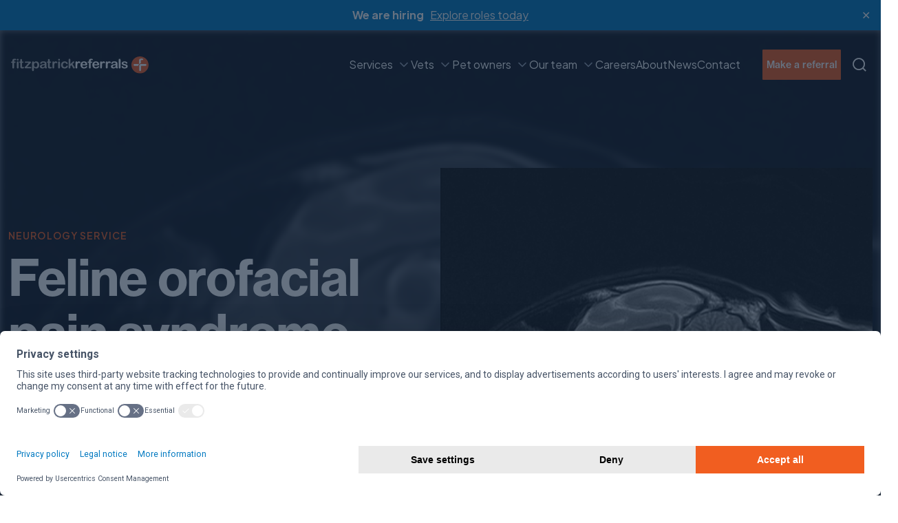

--- FILE ---
content_type: text/html; charset=UTF-8
request_url: https://www.fitzpatrickreferrals.co.uk/neurology/feline-orofacial-pain-syndrome-fops/
body_size: 31128
content:
<!doctype html>
<html class="no-js" lang="en-US">
<head><style>img.lazy{min-height:1px}</style><link href="https://www.fitzpatrickreferrals.co.uk/app/plugins/w3-total-cache/pub/js/lazyload.min.js" as="script">
	<script>document.documentElement.classList.replace('no-js', 'js');</script>
	<meta charset="UTF-8" />
	<meta name="viewport" content="width=device-width, initial-scale=1" />
	<link rel="stylesheet" media="print" onload="this.onload=null;this.media='all';" id="ao_optimized_gfonts" href="https://fonts.googleapis.com/css?family=Crimson+Text%3A400%2C400i%2C700%2C700i%7CNunito+Sans%3A400%2C400i%2C600%2C700%7CCrimson+Text%3A400%2C400i%2C700%2C700i%7CNunito+Sans%3A400%2C400i%2C600%2C700%7CCrimson+Text%3A400%2C400i%2C700%2C700i%7CNunito+Sans%3A400%2C400i%2C600%2C700%7CPlus+Jakarta+Sans:300,400,500,600,700,800,italic400%7CPoppins:400,500,600,italic400,italic500,italic600%7CRoboto:400,700,italic400,italic700&amp;display=swap"><link rel="profile" href="https://gmpg.org/xfn/11" />
	<link rel="icon" type="image/x-icon" href="https://www.fitzpatrickreferrals.co.uk/app/themes/base/favicon.ico" />
	<link rel="manifest" href="https://www.fitzpatrickreferrals.co.uk/app/themes/base/site.webmanifest">


	        <!-- UserCentrics cookie consent -->
        <script src="https://web.cmp.usercentrics.eu/modules/autoblocker.js"></script>
        <script id="usercentrics-cmp" src="https://web.cmp.usercentrics.eu/ui/loader.js" data-settings-id="T009xLBpMNiXI7" async></script>
        <!-- END UserCentrics cookie consent -->
        <meta name='robots' content='index, follow, max-image-preview:large, max-snippet:-1, max-video-preview:-1' />
	<style>img:is([sizes="auto" i], [sizes^="auto," i]) { contain-intrinsic-size: 3000px 1500px }</style>
			<!-- Google Tag Manager -->
		<script type="text/javascript">
			window.dataLayer = window.dataLayer || [];
			function gtag() {
				dataLayer.push(arguments);
			}
			gtag("consent", "default", {
				ad_user_data: "denied",
				ad_personalization: "denied",
				ad_storage: "denied",
				analytics_storage: "denied",
				functionality_storage: "denied",
				personalization_storage: "denied",
				security_storage: "granted",
				wait_for_update: 500
			});
			gtag("set", "ads_data_redaction", true);

			(function(w,d,s,l,i){w[l]=w[l]||[];w[l].push({'gtm.start':
					new Date().getTime(),event:'gtm.js'});var f=d.getElementsByTagName(s)[0],
				j=d.createElement(s),dl=l!='dataLayer'?'&l='+l:'';j.async=true;j.src=
				'https://www.googletagmanager.com/gtm.js?id='+i+dl;f.parentNode.insertBefore(j,f);
			})(window,document,'script','dataLayer','GTM-554NDGFH');
		</script>
		<!-- End Google Tag Manager -->
		
	<!-- This site is optimized with the Yoast SEO plugin v26.1.1 - https://yoast.com/wordpress/plugins/seo/ -->
	<link media="all" href="https://www.fitzpatrickreferrals.co.uk/app/uploads/autoptimize/css/agg_09bdf503299375dcea11f0d1cd007444.css" rel="stylesheet"><title>Feline orofacial pain syndrome (FOPS) - Fitzpatrick Referrals</title>
	<meta name="description" content="What is feline orofacial pain syndrome (FOPS)? Feline orofacial pain syndrome is a disease characterised by face and tongue mutilation and other behavioural signs suggesting oral and facial discomfort (for example exaggerated licking and chewing movements). The apparent discomfort and/or mutilation are disproportionate to any possible causes for the pain (for example teething)." />
	<link rel="canonical" href="https://www.fitzpatrickreferrals.co.uk/neurology/feline-orofacial-pain-syndrome-fops/" />
	<meta property="og:locale" content="en_US" />
	<meta property="og:type" content="article" />
	<meta property="og:title" content="Feline orofacial pain syndrome (FOPS) - Fitzpatrick Referrals" />
	<meta property="og:description" content="What is feline orofacial pain syndrome (FOPS)? Feline orofacial pain syndrome is a disease characterised by face and tongue mutilation and other behavioural signs suggesting oral and facial discomfort (for example exaggerated licking and chewing movements). The apparent discomfort and/or mutilation are disproportionate to any possible causes for the pain (for example teething)." />
	<meta property="og:url" content="https://www.fitzpatrickreferrals.co.uk/neurology/feline-orofacial-pain-syndrome-fops/" />
	<meta property="og:site_name" content="Fitzpatrick Referrals" />
	<meta property="article:publisher" content="https://www.facebook.com/fitzpatrickreferrals" />
	<meta property="article:modified_time" content="2024-01-18T16:14:51+00:00" />
	<meta property="og:image" content="https://www.fitzpatrickreferrals.co.uk/app/uploads/2017/06/Archie-Osborne-FOPS.jpg" />
	<meta property="og:image:width" content="384" />
	<meta property="og:image:height" content="384" />
	<meta property="og:image:type" content="image/jpeg" />
	<meta name="twitter:card" content="summary_large_image" />
	<meta name="twitter:site" content="@fitzpatrickref" />
	<meta name="twitter:label1" content="Est. reading time" />
	<meta name="twitter:data1" content="7 minutes" />
	<script type="application/ld+json" class="yoast-schema-graph">{"@context":"https://schema.org","@graph":[{"@type":"WebPage","@id":"https://www.fitzpatrickreferrals.co.uk/neurology/feline-orofacial-pain-syndrome-fops/","url":"https://www.fitzpatrickreferrals.co.uk/neurology/feline-orofacial-pain-syndrome-fops/","name":"Feline orofacial pain syndrome (FOPS) - Fitzpatrick Referrals","isPartOf":{"@id":"https://www.fitzpatrickreferrals.co.uk/#website"},"primaryImageOfPage":{"@id":"https://www.fitzpatrickreferrals.co.uk/neurology/feline-orofacial-pain-syndrome-fops/#primaryimage"},"image":{"@id":"https://www.fitzpatrickreferrals.co.uk/neurology/feline-orofacial-pain-syndrome-fops/#primaryimage"},"thumbnailUrl":"https://www.fitzpatrickreferrals.co.uk/app/uploads/2017/06/Archie-Osborne-FOPS.jpg","datePublished":"2015-02-05T11:04:07+00:00","dateModified":"2024-01-18T16:14:51+00:00","description":"What is feline orofacial pain syndrome (FOPS)? Feline orofacial pain syndrome is a disease characterised by face and tongue mutilation and other behavioural signs suggesting oral and facial discomfort (for example exaggerated licking and chewing movements). The apparent discomfort and/or mutilation are disproportionate to any possible causes for the pain (for example teething).","breadcrumb":{"@id":"https://www.fitzpatrickreferrals.co.uk/neurology/feline-orofacial-pain-syndrome-fops/#breadcrumb"},"inLanguage":"en-US","potentialAction":[{"@type":"ReadAction","target":["https://www.fitzpatrickreferrals.co.uk/neurology/feline-orofacial-pain-syndrome-fops/"]}]},{"@type":"ImageObject","inLanguage":"en-US","@id":"https://www.fitzpatrickreferrals.co.uk/neurology/feline-orofacial-pain-syndrome-fops/#primaryimage","url":"https://www.fitzpatrickreferrals.co.uk/app/uploads/2017/06/Archie-Osborne-FOPS.jpg","contentUrl":"https://www.fitzpatrickreferrals.co.uk/app/uploads/2017/06/Archie-Osborne-FOPS.jpg","width":384,"height":384,"caption":"T2w sagittal image of the brain of a cat diagnosed with FOPS. The MRI examination is normal."},{"@type":"BreadcrumbList","@id":"https://www.fitzpatrickreferrals.co.uk/neurology/feline-orofacial-pain-syndrome-fops/#breadcrumb","itemListElement":[{"@type":"ListItem","position":1,"name":"Home","item":"https://www.fitzpatrickreferrals.co.uk/"},{"@type":"ListItem","position":2,"name":"Conditions","item":"https://www.fitzpatrickreferrals.co.uk/conditions/"},{"@type":"ListItem","position":3,"name":"Feline orofacial pain syndrome (FOPS)"}]},{"@type":"WebSite","@id":"https://www.fitzpatrickreferrals.co.uk/#website","url":"https://www.fitzpatrickreferrals.co.uk/","name":"Fitzpatrick Referrals","description":"","publisher":{"@id":"https://www.fitzpatrickreferrals.co.uk/#organization"},"potentialAction":[{"@type":"SearchAction","target":{"@type":"EntryPoint","urlTemplate":"https://www.fitzpatrickreferrals.co.uk/?s={search_term_string}"},"query-input":{"@type":"PropertyValueSpecification","valueRequired":true,"valueName":"search_term_string"}}],"inLanguage":"en-US"},{"@type":"Organization","@id":"https://www.fitzpatrickreferrals.co.uk/#organization","name":"Fitzpatrick Referrals","url":"https://www.fitzpatrickreferrals.co.uk/","logo":{"@type":"ImageObject","inLanguage":"en-US","@id":"https://www.fitzpatrickreferrals.co.uk/#/schema/logo/image/","url":"https://www.fitzpatrickreferrals.co.uk/app/uploads/2023/07/fitzpatrick-logo-colour.png","contentUrl":"https://www.fitzpatrickreferrals.co.uk/app/uploads/2023/07/fitzpatrick-logo-colour.png","width":261,"height":34,"caption":"Fitzpatrick Referrals"},"image":{"@id":"https://www.fitzpatrickreferrals.co.uk/#/schema/logo/image/"},"sameAs":["https://www.facebook.com/fitzpatrickreferrals","https://x.com/fitzpatrickref"]}]}</script>
	<!-- / Yoast SEO plugin. -->


<link rel='dns-prefetch' href='//www.google.com' />
<link rel='dns-prefetch' href='//www.googletagmanager.com' />
<link rel='dns-prefetch' href='//use.typekit.net' />
<link href='https://fonts.gstatic.com' crossorigin='anonymous' rel='preconnect' />

<style id='create-block-lightflows-model-viewer-style-inline-css'>
.c-lightflowsModelViewer{--lfmv-panel-width:540px;--lfmv-panel-bg-color:rgba(15,17,19,.7);--lfmv-panel-box-shadow:0px 10px 160px 0px rgba(1,174,239,.4),0px 4px 40px 0px hsla(0,0%,100%,.02);--lfmv-text-color:#fff;--lmfv-ui-layer-padding-x:50px;--lmfv-ui-layer-padding-y:60px;--lmfv-ui-panel-padding-x:40px;--lmfv-ui-panel-padding-y:32px;--lfmv-mobile-breakpoint:992px;aspect-ratio:16/9;color:var(--lfmv-text-color);height:100%;overflow:hidden;position:relative;width:100%}@media screen and (max-width:992px){.c-lightflowsModelViewer{--lmfv-ui-layer-padding-x:20px;--lmfv-ui-layer-padding-y:20px;aspect-ratio:9/16}}.c-lightflowsModelViewer.is-panel-open .c-lightflowsModelViewer__panelWrapper{transform:translateX(0)}.c-lightflowsModelViewer__background{font-family:"object-fit:cover";height:100%;left:0;-o-object-fit:cover;object-fit:cover;position:absolute;top:0;width:100%}.c-lightflowsModelViewer__viewport{height:100%;left:0;position:absolute;top:0;width:100%;z-index:1}.c-lightflowsModelViewer__header{left:0;padding:var(--lmfv-ui-layer-padding-y) var(--lmfv-ui-layer-padding-x);padding-bottom:1.25rem;pointer-events:none;position:absolute;top:0;width:100%;z-index:5}.c-lightflowsModelViewer__headerEyebrow{color:#f15e20;font-size:16px;font-style:normal;font-weight:600;letter-spacing:1.6px;line-height:20px;margin:0;text-transform:uppercase}@media screen and (max-width:992px){.c-lightflowsModelViewer__headerEyebrow{font-size:12px;line-height:1.3}}.c-lightflowsModelViewer__headerTitle{font-size:48px;font-style:normal;font-weight:700;letter-spacing:-.96px;line-height:60px;margin:4px 0 0}@media screen and (max-width:992px){.c-lightflowsModelViewer__headerTitle{font-size:22px;line-height:1.3}}.c-lightflowsModelViewer__footer{bottom:0;display:flex;left:0;padding:var(--lmfv-ui-layer-padding-y) var(--lmfv-ui-layer-padding-x);padding-top:1.25rem;position:absolute;width:100%}@media screen and (max-width:992px){.c-lightflowsModelViewer__footer{padding-bottom:20px}}.c-lightflowsModelViewer__controls{align-items:center;display:flex;z-index:5}@media screen and (max-width:992px){.c-lightflowsModelViewer__controls{padding-bottom:20px;transform:scale(.9);transform-origin:center left}}.c-lightflowsModelViewer__panelWrapper{-webkit-backdrop-filter:blur(10px);backdrop-filter:blur(10px);background-color:var(--lfmv-panel-bg-color);height:100%;max-width:var(--lfmv-panel-width);position:absolute;right:0;transform:translateX(100%);transition:transform .3s ease-in-out;width:100%;z-index:10}.c-lightflowsModelViewer__panelWrapper.is-active{transform:translateX(0)}.c-lightflowsModelViewer__panel{color:var(--lfmv-text-color);display:flex;flex-direction:column;height:100%;width:100%}.c-lightflowsModelViewer__panelHeader{align-items:center;display:flex;padding:var(--lmfv-ui-panel-padding-y) var(--lmfv-ui-panel-padding-x)}.c-lightflowsModelViewer__controlButton:hover{cursor:pointer}.c-lightflowsModelViewer__controlButton.is-disabled{opacity:.2;pointer-events:none!important}.c-lightflowsModelViewer__panelContent{flex:1;overflow-y:auto}.c-lightflowsModelViewer__closePanelButton{margin-left:auto}.c-lightflowsModelViewer__modelSwitcher{align-items:center;border:1px solid hsla(0,0%,100%,.38);border-radius:5px;display:flex;margin:0 24px 0 0;overflow:hidden}.c-lightflowsModelViewer__modelToggleButton{align-items:center;display:flex;height:36px;justify-content:center;opacity:.38;padding:0 10px;transition:all .3s ease-in-out}.c-lightflowsModelViewer__modelToggleButton.is-active{background-color:#fff;color:#000;opacity:1}.c-lightflowsModelViewer__modelToggleButton span{font-size:12px;font-style:normal;font-weight:500;line-height:16px}.c-lightflowsModelViewer__modelToggleButton svg{flex-shrink:0;margin-right:4px;width:22px}.c-lightflowsModelViewer__fsControlWrapper{align-items:center;display:flex}.c-lightflowsModelViewer__fsControlWrapper span{display:inline-block;font-size:12px;font-style:normal;font-weight:500;line-height:16px;margin:0 4px 0 0}@media screen and (max-width:992px){.c-lightflowsModelViewer__fsControlWrapper span{display:none}}.c-lightflowsModelViewer__fsControl{align-items:center;display:flex;justify-content:center}.c-lightflowsModelViewer__fsControl svg{height:36px}@media screen and (max-width:992px){.c-lightflowsModelViewer__fsControl{display:none}}.c-lightflowsModelViewer__hotspot{opacity:1!important}.c-lightflowsModelViewer__hotspot:hover{z-index:9999!important}.c-lightflowsModelViewer__hotspot:hover .c-lightflowsModelViewer__hotspotTooltip{opacity:1;transform:translate(-50%)}.c-lightflowsModelViewer__hotspot.is-active .c-lightflowsModelViewer__hotspotPoint{background-color:rgba(0,0,0,.3);border:1px solid transparent;transform:scale(1.5);z-index:2}.c-lightflowsModelViewer__hotspot.is-active .c-lightflowsModelViewer__hotspotPoint span:nth-child(3){background-color:#f15e20;border:3px solid #fff;transform:scale(.8)}.c-lightflowsModelViewer__hotspotPoint{align-items:center;background-color:hsla(0,0%,100%,.2);background-color:rgba(0,0,0,.3);border:1px solid transparent;border-radius:50%;display:flex;height:24px;justify-content:center;overflow:hidden;transform:scale(1.5);transition:all .3s ease-in-out;width:24px}.c-lightflowsModelViewer__hotspotPoint:hover{cursor:pointer}.c-lightflowsModelViewer__hotspotPoint span:nth-child(3){background-color:#01aeef;border:3px solid #fff;border-radius:50%;height:12px;transform:scale(.8);transition:all .3s ease-in-out;width:12px}.c-lightflowsModelViewer__hotspotTooltip{-webkit-backdrop-filter:blur(6px);backdrop-filter:blur(6px);background:rgba(15,17,19,.7);border-radius:8px;box-shadow:0 4px 50px 0 rgba(1,174,239,.21);color:#fff;left:50%;min-width:150px;opacity:0;padding:18px;pointer-events:none;position:absolute;top:45px;transform:translate(-50%,20px);transition:all .3s ease-in-out}.c-lightflowsModelViewer__hotspotTooltip:before{-webkit-backdrop-filter:blur(6px);backdrop-filter:blur(6px);border-color:transparent transparent rgba(15,17,19,.7);border-style:solid;border-width:0 8.5px 15px;content:"";display:block;height:0;left:50%;position:absolute;top:0;transform:translate(-50%,-100%);width:0}@media screen and (max-width:992px){.c-lightflowsModelViewer__hotspotTooltip{display:none!important}}.c-lightflowsModelViewer__axisHelperWrapper{height:85px;margin-left:auto;position:relative;width:85px;z-index:5}.c-lightflowsModelViewer__axisHelperWrapper model-viewer{height:100%;width:100%}.c-lightflowsModelViewer__lightboxGalleryTrigger{position:absolute;right:30px;top:30px;z-index:1}.c-lightflowsModelViewer__lightboxGalleryTrigger:hover{cursor:pointer}.c-lightflowsModelViewer__debugUI{background-color:#fff;display:flex;flex-direction:column;max-width:550px;padding:20px;position:absolute;right:0;top:0;width:100%;z-index:10}.c-lightflowsModelViewer__lightboxGallery{position:relative}.c-lightflowsModelViewer model-viewer{--progress-bar-color:#f15e20;--min-hotspot-opacity:1;height:100%;position:absolute;width:100%}.c-lightflowsModelViewerGallery .lg-counter,.c-lightflowsModelViewerGallery .lg-download,.c-lightflowsModelViewerGallery .lg-flip-hor,.c-lightflowsModelViewerGallery .lg-flip-ver{display:none}.modelViewerGalleryOpened #wpadminbar{display:none!important}model-viewer .annotation-wrapper{z-index:0!important}

</style>
<style id='filebird-block-filebird-gallery-style-inline-css'>
ul.filebird-block-filebird-gallery{margin:auto!important;padding:0!important;width:100%}ul.filebird-block-filebird-gallery.layout-grid{display:grid;grid-gap:20px;align-items:stretch;grid-template-columns:repeat(var(--columns),1fr);justify-items:stretch}ul.filebird-block-filebird-gallery.layout-grid li img{border:1px solid #ccc;box-shadow:2px 2px 6px 0 rgba(0,0,0,.3);height:100%;max-width:100%;-o-object-fit:cover;object-fit:cover;width:100%}ul.filebird-block-filebird-gallery.layout-masonry{-moz-column-count:var(--columns);-moz-column-gap:var(--space);column-gap:var(--space);-moz-column-width:var(--min-width);columns:var(--min-width) var(--columns);display:block;overflow:auto}ul.filebird-block-filebird-gallery.layout-masonry li{margin-bottom:var(--space)}ul.filebird-block-filebird-gallery li{list-style:none}ul.filebird-block-filebird-gallery li figure{height:100%;margin:0;padding:0;position:relative;width:100%}ul.filebird-block-filebird-gallery li figure figcaption{background:linear-gradient(0deg,rgba(0,0,0,.7),rgba(0,0,0,.3) 70%,transparent);bottom:0;box-sizing:border-box;color:#fff;font-size:.8em;margin:0;max-height:100%;overflow:auto;padding:3em .77em .7em;position:absolute;text-align:center;width:100%;z-index:2}ul.filebird-block-filebird-gallery li figure figcaption a{color:inherit}

</style>



<style id='global-styles-inline-css'>
:root{--wp--preset--aspect-ratio--square: 1;--wp--preset--aspect-ratio--4-3: 4/3;--wp--preset--aspect-ratio--3-4: 3/4;--wp--preset--aspect-ratio--3-2: 3/2;--wp--preset--aspect-ratio--2-3: 2/3;--wp--preset--aspect-ratio--16-9: 16/9;--wp--preset--aspect-ratio--9-16: 9/16;--wp--preset--color--black: #000000;--wp--preset--color--cyan-bluish-gray: #abb8c3;--wp--preset--color--white: #FFFFFF;--wp--preset--color--pale-pink: #f78da7;--wp--preset--color--vivid-red: #cf2e2e;--wp--preset--color--luminous-vivid-orange: #ff6900;--wp--preset--color--luminous-vivid-amber: #fcb900;--wp--preset--color--light-green-cyan: #7bdcb5;--wp--preset--color--vivid-green-cyan: #00d084;--wp--preset--color--pale-cyan-blue: #8ed1fc;--wp--preset--color--vivid-cyan-blue: #0693e3;--wp--preset--color--vivid-purple: #9b51e0;--wp--preset--color--orange: #F15E20;--wp--preset--color--blue: #0079C1;--wp--preset--color--pale-blue: #F5FAFF;--wp--preset--color--dark-blue: #245471;--wp--preset--color--light-blue: #01AEEF;--wp--preset--color--darker-blue: #12243B;--wp--preset--color--grey-25: #FCFCFD;--wp--preset--color--grey-50: #F9FAFB;--wp--preset--color--grey-100: #F2F4F7;--wp--preset--color--grey-200: #EAECF0;--wp--preset--color--grey-300: #D0D5DD;--wp--preset--color--grey-400: #98A2B3;--wp--preset--color--grey-500: #667085;--wp--preset--color--grey-600: #475467;--wp--preset--color--grey-700: #344054;--wp--preset--color--grey-800: #1D2939;--wp--preset--color--grey-900: #101828;--wp--preset--color--blue-25: #FAFDFF;--wp--preset--color--blue-50: #F5FBFF;--wp--preset--color--blue-100: #EBF8FF;--wp--preset--color--blue-200: #D7F0FE;--wp--preset--color--blue-300: #BBE4FB;--wp--preset--color--blue-400: #92D1F6;--wp--preset--color--blue-500: #77C2ED;--wp--preset--color--blue-600: #0C8AD5;--wp--preset--gradient--vivid-cyan-blue-to-vivid-purple: linear-gradient(135deg,rgba(6,147,227,1) 0%,rgb(155,81,224) 100%);--wp--preset--gradient--light-green-cyan-to-vivid-green-cyan: linear-gradient(135deg,rgb(122,220,180) 0%,rgb(0,208,130) 100%);--wp--preset--gradient--luminous-vivid-amber-to-luminous-vivid-orange: linear-gradient(135deg,rgba(252,185,0,1) 0%,rgba(255,105,0,1) 100%);--wp--preset--gradient--luminous-vivid-orange-to-vivid-red: linear-gradient(135deg,rgba(255,105,0,1) 0%,rgb(207,46,46) 100%);--wp--preset--gradient--very-light-gray-to-cyan-bluish-gray: linear-gradient(135deg,rgb(238,238,238) 0%,rgb(169,184,195) 100%);--wp--preset--gradient--cool-to-warm-spectrum: linear-gradient(135deg,rgb(74,234,220) 0%,rgb(151,120,209) 20%,rgb(207,42,186) 40%,rgb(238,44,130) 60%,rgb(251,105,98) 80%,rgb(254,248,76) 100%);--wp--preset--gradient--blush-light-purple: linear-gradient(135deg,rgb(255,206,236) 0%,rgb(152,150,240) 100%);--wp--preset--gradient--blush-bordeaux: linear-gradient(135deg,rgb(254,205,165) 0%,rgb(254,45,45) 50%,rgb(107,0,62) 100%);--wp--preset--gradient--luminous-dusk: linear-gradient(135deg,rgb(255,203,112) 0%,rgb(199,81,192) 50%,rgb(65,88,208) 100%);--wp--preset--gradient--pale-ocean: linear-gradient(135deg,rgb(255,245,203) 0%,rgb(182,227,212) 50%,rgb(51,167,181) 100%);--wp--preset--gradient--electric-grass: linear-gradient(135deg,rgb(202,248,128) 0%,rgb(113,206,126) 100%);--wp--preset--gradient--midnight: linear-gradient(135deg,rgb(2,3,129) 0%,rgb(40,116,252) 100%);--wp--preset--gradient--primary-to-secondary: linear-gradient(135deg, rgb(199,105,25) 0%, rgb(18,37,56) 100%);--wp--preset--gradient--primary-to-tertiary: linear-gradient(135deg, rgb(199,105,25) 0%, rgb(248,248,248) 100%);--wp--preset--gradient--primary-to-background: linear-gradient(135deg, rgb(199,105,25) 0%, rgb(255,255,255) 100%);--wp--preset--gradient--secondary-to-tertiary: linear-gradient(135deg, rgb(18,37,56) 0%, rgb(255,255,255) 100%);--wp--preset--font-size--small: 14px;--wp--preset--font-size--medium: 18px;--wp--preset--font-size--large: 20px;--wp--preset--font-size--x-large: 42px;--wp--preset--font-size--base: 16px;--wp--preset--font-size--larger: 30px;--wp--preset--font-size--extra-large: 36px;--wp--preset--font-size--huge: 48px;--wp--preset--spacing--20: 0.44rem;--wp--preset--spacing--30: 0.67rem;--wp--preset--spacing--40: 1rem;--wp--preset--spacing--50: 1.5rem;--wp--preset--spacing--60: 2.25rem;--wp--preset--spacing--70: 3.38rem;--wp--preset--spacing--80: 5.06rem;--wp--preset--shadow--natural: 6px 6px 9px rgba(0, 0, 0, 0.2);--wp--preset--shadow--deep: 12px 12px 50px rgba(0, 0, 0, 0.4);--wp--preset--shadow--sharp: 6px 6px 0px rgba(0, 0, 0, 0.2);--wp--preset--shadow--outlined: 6px 6px 0px -3px rgba(255, 255, 255, 1), 6px 6px rgba(0, 0, 0, 1);--wp--preset--shadow--crisp: 6px 6px 0px rgba(0, 0, 0, 1);}:where(.is-layout-flex){gap: 0.5em;}:where(.is-layout-grid){gap: 0.5em;}body .is-layout-flex{display: flex;}.is-layout-flex{flex-wrap: wrap;align-items: center;}.is-layout-flex > :is(*, div){margin: 0;}body .is-layout-grid{display: grid;}.is-layout-grid > :is(*, div){margin: 0;}:where(.wp-block-columns.is-layout-flex){gap: 2em;}:where(.wp-block-columns.is-layout-grid){gap: 2em;}:where(.wp-block-post-template.is-layout-flex){gap: 1.25em;}:where(.wp-block-post-template.is-layout-grid){gap: 1.25em;}.has-black-color{color: var(--wp--preset--color--black) !important;}.has-cyan-bluish-gray-color{color: var(--wp--preset--color--cyan-bluish-gray) !important;}.has-white-color{color: var(--wp--preset--color--white) !important;}.has-pale-pink-color{color: var(--wp--preset--color--pale-pink) !important;}.has-vivid-red-color{color: var(--wp--preset--color--vivid-red) !important;}.has-luminous-vivid-orange-color{color: var(--wp--preset--color--luminous-vivid-orange) !important;}.has-luminous-vivid-amber-color{color: var(--wp--preset--color--luminous-vivid-amber) !important;}.has-light-green-cyan-color{color: var(--wp--preset--color--light-green-cyan) !important;}.has-vivid-green-cyan-color{color: var(--wp--preset--color--vivid-green-cyan) !important;}.has-pale-cyan-blue-color{color: var(--wp--preset--color--pale-cyan-blue) !important;}.has-vivid-cyan-blue-color{color: var(--wp--preset--color--vivid-cyan-blue) !important;}.has-vivid-purple-color{color: var(--wp--preset--color--vivid-purple) !important;}.has-black-background-color{background-color: var(--wp--preset--color--black) !important;}.has-cyan-bluish-gray-background-color{background-color: var(--wp--preset--color--cyan-bluish-gray) !important;}.has-white-background-color{background-color: var(--wp--preset--color--white) !important;}.has-pale-pink-background-color{background-color: var(--wp--preset--color--pale-pink) !important;}.has-vivid-red-background-color{background-color: var(--wp--preset--color--vivid-red) !important;}.has-luminous-vivid-orange-background-color{background-color: var(--wp--preset--color--luminous-vivid-orange) !important;}.has-luminous-vivid-amber-background-color{background-color: var(--wp--preset--color--luminous-vivid-amber) !important;}.has-light-green-cyan-background-color{background-color: var(--wp--preset--color--light-green-cyan) !important;}.has-vivid-green-cyan-background-color{background-color: var(--wp--preset--color--vivid-green-cyan) !important;}.has-pale-cyan-blue-background-color{background-color: var(--wp--preset--color--pale-cyan-blue) !important;}.has-vivid-cyan-blue-background-color{background-color: var(--wp--preset--color--vivid-cyan-blue) !important;}.has-vivid-purple-background-color{background-color: var(--wp--preset--color--vivid-purple) !important;}.has-black-border-color{border-color: var(--wp--preset--color--black) !important;}.has-cyan-bluish-gray-border-color{border-color: var(--wp--preset--color--cyan-bluish-gray) !important;}.has-white-border-color{border-color: var(--wp--preset--color--white) !important;}.has-pale-pink-border-color{border-color: var(--wp--preset--color--pale-pink) !important;}.has-vivid-red-border-color{border-color: var(--wp--preset--color--vivid-red) !important;}.has-luminous-vivid-orange-border-color{border-color: var(--wp--preset--color--luminous-vivid-orange) !important;}.has-luminous-vivid-amber-border-color{border-color: var(--wp--preset--color--luminous-vivid-amber) !important;}.has-light-green-cyan-border-color{border-color: var(--wp--preset--color--light-green-cyan) !important;}.has-vivid-green-cyan-border-color{border-color: var(--wp--preset--color--vivid-green-cyan) !important;}.has-pale-cyan-blue-border-color{border-color: var(--wp--preset--color--pale-cyan-blue) !important;}.has-vivid-cyan-blue-border-color{border-color: var(--wp--preset--color--vivid-cyan-blue) !important;}.has-vivid-purple-border-color{border-color: var(--wp--preset--color--vivid-purple) !important;}.has-vivid-cyan-blue-to-vivid-purple-gradient-background{background: var(--wp--preset--gradient--vivid-cyan-blue-to-vivid-purple) !important;}.has-light-green-cyan-to-vivid-green-cyan-gradient-background{background: var(--wp--preset--gradient--light-green-cyan-to-vivid-green-cyan) !important;}.has-luminous-vivid-amber-to-luminous-vivid-orange-gradient-background{background: var(--wp--preset--gradient--luminous-vivid-amber-to-luminous-vivid-orange) !important;}.has-luminous-vivid-orange-to-vivid-red-gradient-background{background: var(--wp--preset--gradient--luminous-vivid-orange-to-vivid-red) !important;}.has-very-light-gray-to-cyan-bluish-gray-gradient-background{background: var(--wp--preset--gradient--very-light-gray-to-cyan-bluish-gray) !important;}.has-cool-to-warm-spectrum-gradient-background{background: var(--wp--preset--gradient--cool-to-warm-spectrum) !important;}.has-blush-light-purple-gradient-background{background: var(--wp--preset--gradient--blush-light-purple) !important;}.has-blush-bordeaux-gradient-background{background: var(--wp--preset--gradient--blush-bordeaux) !important;}.has-luminous-dusk-gradient-background{background: var(--wp--preset--gradient--luminous-dusk) !important;}.has-pale-ocean-gradient-background{background: var(--wp--preset--gradient--pale-ocean) !important;}.has-electric-grass-gradient-background{background: var(--wp--preset--gradient--electric-grass) !important;}.has-midnight-gradient-background{background: var(--wp--preset--gradient--midnight) !important;}.has-small-font-size{font-size: var(--wp--preset--font-size--small) !important;}.has-medium-font-size{font-size: var(--wp--preset--font-size--medium) !important;}.has-large-font-size{font-size: var(--wp--preset--font-size--large) !important;}.has-x-large-font-size{font-size: var(--wp--preset--font-size--x-large) !important;}
:where(.wp-block-post-template.is-layout-flex){gap: 1.25em;}:where(.wp-block-post-template.is-layout-grid){gap: 1.25em;}
:where(.wp-block-columns.is-layout-flex){gap: 2em;}:where(.wp-block-columns.is-layout-grid){gap: 2em;}
:root :where(.wp-block-pullquote){font-size: 1.5em;line-height: 1.6;}
</style>



<link rel='stylesheet' id='dashicons-css' href='https://www.fitzpatrickreferrals.co.uk/wp/wp-includes/css/dashicons.min.css?ver=6.8.3' media='all' />





<noscript></noscript>

<link rel='stylesheet' id='fitzpatrick_fonts-css' href='https://use.typekit.net/nbf4hji.css?display=swap&#038;ver=6.8.3' media='all' />



<script data-usercentrics="ignore" src="https://www.fitzpatrickreferrals.co.uk/wp/wp-includes/js/jquery/jquery.min.js?ver=3.7.1" id="jquery-core-js"></script>
<script id="simple-banner-script-js-before">
const simpleBannerScriptParams = {"version":"2.17.3","hide_simple_banner":"no","simple_banner_prepend_element":"body","simple_banner_position":"relative","header_margin":"","header_padding":"","simple_banner_z_index":"","simple_banner_text":"<b>We are hiring<\/b> <a href=\"\/careers\">Explore roles today<\/a>","pro_version_enabled":"","disabled_on_current_page":false,"debug_mode":"","id":3463,"disabled_pages_array":[],"is_current_page_a_post":false,"disabled_on_posts":"","simple_banner_disabled_page_paths":"","simple_banner_font_size":"16px","simple_banner_color":"#0079C1","simple_banner_text_color":"","simple_banner_link_color":"#ffffff","simple_banner_close_color":"#ffffff","simple_banner_custom_css":"","simple_banner_scrolling_custom_css":"","simple_banner_text_custom_css":"","simple_banner_button_css":"","site_custom_css":"","keep_site_custom_css":"","site_custom_js":"","keep_site_custom_js":"","wp_body_open_enabled":"","wp_body_open":true,"close_button_enabled":"on","close_button_expiration":"7","close_button_cookie_set":false,"current_date":{"date":"2026-01-17 19:33:27.310449","timezone_type":3,"timezone":"UTC"},"start_date":{"date":"2026-01-17 19:33:27.310454","timezone_type":3,"timezone":"UTC"},"end_date":{"date":"2026-01-17 19:33:27.310457","timezone_type":3,"timezone":"UTC"},"simple_banner_start_after_date":"","simple_banner_remove_after_date":"","simple_banner_insert_inside_element":""}
</script>


<!-- Google tag (gtag.js) snippet added by Site Kit -->
<!-- Google Analytics snippet added by Site Kit -->
<script src="https://www.googletagmanager.com/gtag/js?id=GT-WRHL64V" id="google_gtagjs-js" async></script>
<script id="google_gtagjs-js-after">
window.dataLayer = window.dataLayer || [];function gtag(){dataLayer.push(arguments);}
gtag("set","linker",{"domains":["www.fitzpatrickreferrals.co.uk"]});
gtag("js", new Date());
gtag("set", "developer_id.dZTNiMT", true);
gtag("config", "GT-WRHL64V");
 window._googlesitekit = window._googlesitekit || {}; window._googlesitekit.throttledEvents = []; window._googlesitekit.gtagEvent = (name, data) => { var key = JSON.stringify( { name, data } ); if ( !! window._googlesitekit.throttledEvents[ key ] ) { return; } window._googlesitekit.throttledEvents[ key ] = true; setTimeout( () => { delete window._googlesitekit.throttledEvents[ key ]; }, 5 ); gtag( "event", name, { ...data, event_source: "site-kit" } ); };
</script>
<style type="text/css">
			.aiovg-player {
				display: block;
				position: relative;
				padding-bottom: 56.25%;
				width: 100%;
				height: 0;	
				overflow: hidden;
			}
			
			.aiovg-player iframe,
			.aiovg-player .video-js,
			.aiovg-player .plyr {
				position: absolute;
				inset: 0;	
				margin: 0;
				padding: 0;
				width: 100%;
				height: 100%;
			}
		</style><meta name="generator" content="Site Kit by Google 1.163.0" />        
        <noscript>
            
        </noscript>
        <link rel="shortcut icon" type="image/x-icon" href="https://www.fitzpatrickreferrals.co.uk/app/themes/base/favicon.ico" />
<style type="text/css">.simple-banner{position:relative;}</style><style type="text/css">.simple-banner .simple-banner-text{font-size:16px;}</style><style type="text/css">.simple-banner{background:#0079C1;}</style><style type="text/css">.simple-banner .simple-banner-text{color: #ffffff;}</style><style type="text/css">.simple-banner .simple-banner-text a{color:#ffffff;}</style><style type="text/css">.simple-banner{z-index: 99999;}</style><style type="text/css">.simple-banner .simple-banner-button{color:#ffffff;}</style><style id="simple-banner-site-custom-css-dummy" type="text/css"></style><script id="simple-banner-site-custom-js-dummy" type="text/javascript"></script>		<style>
			:root {
				--go--color--white: hsl(0, 0%, 100%);
									--go--color--primary: hsl(28, 78%, 44%);
				
									--go--color--secondary: hsl(210, 51%, 15%);
				
									--go--color--tertiary: hsl(0, 0%, 97%);
				
									--go--color--background: hsl(0, 0%, 100%);
				
				
				
				
				
				
									--go-social--color--text: hsl(0, 0%, 100%);
				
									--go-logo--max-width: 100px;
				
									--go-logo-mobile--max-width: 100px;
				
									--go--viewport-basis: 1100;
				
				
				
				
				
							}

			.has-primary-to-secondary-gradient-background {
				background: -webkit-linear-gradient(135deg, var(--go--color--primary) 0%, var(--go--color--secondary) 100%);
				background: -o-linear-gradient(135deg, var(--go--color--primary) 0%, var(--go--color--secondary) 100%);
				background: linear-gradient(135deg, var(--go--color--primary) 0%, var(--go--color--secondary) 100%);
			}

			.has-primary-to-tertiary-gradient-background {
				background: -webkit-linear-gradient(135deg, var(--go--color--primary) 0%, var(--go--color--tertiary) 100%);
				background: -o-linear-gradient(135deg, var(--go--color--primary) 0%, var(--go--color--tertiary) 100%);
				background: linear-gradient(135deg, var(--go--color--primary) 0%, var(--go--color--tertiary) 100%);
			}

			.has-primary-to-background-gradient-background {
				background: -webkit-linear-gradient(135deg, var(--go--color--primary) 0%, var(--go--color--background) 100%);
				background: -o-linear-gradient(135deg, var(--go--color--primary) 0%, var(--go--color--background) 100%);
				background: linear-gradient(135deg, var(--go--color--primary) 0%, var(--go--color--background) 100%);
			}

			.has-secondary-to-tertiary-gradient-background {
				background: -webkit-linear-gradient(135deg, var(--go--color--secondary) 0%, var(--go--color--tertiary) 100%);
				background: -o-linear-gradient(135deg, var(--go--color--secondary) 0%, var(--go--color--tertiary) 100%);
				background: linear-gradient(135deg, var(--go--color--secondary) 0%, var(--go--color--tertiary) 100%);
			}
		</style>
	<style id="uagb-style-conditional-extension">@media (min-width: 1025px){body .uag-hide-desktop.uagb-google-map__wrap,body .uag-hide-desktop{display:none !important}}@media (min-width: 768px) and (max-width: 1024px){body .uag-hide-tab.uagb-google-map__wrap,body .uag-hide-tab{display:none !important}}@media (max-width: 767px){body .uag-hide-mob.uagb-google-map__wrap,body .uag-hide-mob{display:none !important}}</style><style id="uagb-style-frontend-3463">.uag-blocks-common-selector{z-index:var(--z-index-desktop) !important}@media (max-width: 976px){.uag-blocks-common-selector{z-index:var(--z-index-tablet) !important}}@media (max-width: 767px){.uag-blocks-common-selector{z-index:var(--z-index-mobile) !important}}
</style><style type="text/css">/** Mega Menu CSS: fs **/</style>
</head>

<body
		class="wp-singular condition-template-default single single-condition postid-3463 wp-custom-logo wp-embed-responsive wp-theme-go wp-child-theme-base mega-menu-primary is-style-traditional has-header-1 has-footer-1 has-page-titles singular"
>
<!-- Google Tag Manager (noscript) -->
<noscript><iframe src="https://www.googletagmanager.com/ns.html?id=GTM-554NDGFH"
				  height="0" width="0" style="display:none;visibility:hidden"></iframe></noscript>
<!-- End Google Tag Manager (noscript) -->



<div id="page" class="site">

	<a class="skip-link screen-reader-text" href="#content">Skip to content</a>

	<header id="site-header" class="site-header header relative header--transparent  " role="banner" itemscope itemtype="http://schema.org/WPHeader">

		<div class="header__inner flex items-center justify-between h-inherit w-full relative">

			<div class="header__extras">
				
	<button
		id="header__search-toggle"
		class="header__search-toggle"
		data-toggle-target=".search-modal"
		data-set-focus=".search-modal .search-form__input"
		type="button"
		aria-controls="js-site-search"
			>
		<span class="search-toggle-icon">
			<svg role="img" viewBox="0 0 20 20" xmlns="http://www.w3.org/2000/svg"><path d="m18.0553691 9.08577774c0-4.92630404-4.02005-8.94635404-8.94635408-8.94635404-4.92630404 0-8.96959132 4.02005-8.96959132 8.94635404 0 4.92630406 4.02005 8.94635406 8.94635404 8.94635406 2.13783006 0 4.08976186-.7435931 5.64665986-1.9984064l3.8109144 3.8109145 1.3245252-1.3245252-3.8341518-3.7876771c1.2548133-1.5336607 2.0216437-3.5088298 2.0216437-5.64665986zm-8.96959136 7.11060866c-3.90386358 0-7.08737138-3.1835078-7.08737138-7.08737138s3.1835078-7.08737138 7.08737138-7.08737138c3.90386356 0 7.08737136 3.1835078 7.08737136 7.08737138s-3.1602705 7.08737138-7.08737136 7.08737138z" /></svg>
		</span>
		<span class="screen-reader-text">Search Toggle</span>
	</button>

				</div>

			<div class="header__title-nav flex items-center flex-nowrap">

				<div class="custom-logo"><a href="/" class="custom-logo-link" title="Go home"><img class="site-header__logo site-header__logo--white" src="/app/themes/base/assets/images/fitzpatrick-logo-white.svg" alt="Fitzpatrick White Logo" width="261" height="33" /><img class="site-header__logo site-header__logo--colour" src="/app/themes/base/assets/images/fitzpatrick-logo-colour.svg" alt="Fitzpatrick Colour Logo" width="261" height="33" /></a></div>
				
					<nav id="header__navigation" class="header__navigation" aria-label="Horizontal" role="navigation" itemscope itemtype="http://schema.org/SiteNavigationElement">

						<div class="header__navigation-inner">
							<div id="mega-menu-wrap-primary" class="mega-menu-wrap"><div class="mega-menu-toggle"><div class="mega-toggle-blocks-left"></div><div class="mega-toggle-blocks-center"></div><div class="mega-toggle-blocks-right"><div class='mega-toggle-block mega-menu-toggle-animated-block mega-toggle-block-0' id='mega-toggle-block-0'><button aria-label="Toggle Menu" class="mega-toggle-animated mega-toggle-animated-slider" type="button" aria-expanded="false">
                  <span class="mega-toggle-animated-box">
                    <span class="mega-toggle-animated-inner"></span>
                  </span>
                </button></div></div></div><ul id="mega-menu-primary" class="mega-menu max-mega-menu mega-menu-horizontal mega-no-js" data-event="hover_intent" data-effect="fade_up" data-effect-speed="200" data-effect-mobile="slide_left" data-effect-speed-mobile="200" data-mobile-force-width="body" data-second-click="go" data-document-click="collapse" data-vertical-behaviour="standard" data-breakpoint="960" data-unbind="true" data-mobile-state="collapse_all" data-mobile-direction="vertical" data-hover-intent-timeout="300" data-hover-intent-interval="100"><li class="mega-menu-item mega-menu-item-type-custom mega-menu-item-object-custom mega-menu-item-has-children mega-menu-megamenu mega-menu-grid mega-align-bottom-left mega-menu-grid mega-menu-item-33" id="mega-menu-item-33"><a class="mega-menu-link" href="/services" aria-expanded="false" tabindex="0">Services<span class="mega-indicator" aria-hidden="true"></span></a>
<ul class="mega-sub-menu" role='presentation'>
<li class="mega-menu-row" id="mega-menu-33-0">
	<ul class="mega-sub-menu" style='--columns:12' role='presentation'>
<li class="mega-menu-column mega-menu-columns-12-of-12" style="--columns:12; --span:12" id="mega-menu-33-0-0">
		<ul class="mega-sub-menu">
<li class="mega-menu-item mega-menu-item-type-widget widget_text mega-menu-item-text-2" id="mega-menu-item-text-2">			<div class="textwidget"><p>SERVICES</p>
</div>
		</li>		</ul>
</li>	</ul>
</li><li class="mega-menu-row" id="mega-menu-33-1">
	<ul class="mega-sub-menu" style='--columns:12' role='presentation'>
<li class="mega-menu-column mega-menu-columns-6-of-12" style="--columns:12; --span:6" id="mega-menu-33-1-0">
		<ul class="mega-sub-menu">
<li class="mega-menu-item mega-menu-item-type-post_type mega-menu-item-object-service mega-menu-item-3825" id="mega-menu-item-3825"><a class="mega-menu-link" href="https://www.fitzpatrickreferrals.co.uk/services/orthopaedics/">Orthopaedics</a></li><li class="mega-menu-item mega-menu-item-type-widget widget_custom_html mega-menu-item-custom_html-2" id="mega-menu-item-custom_html-2"><div class="textwidget custom-html-widget"><span class="menu-item-desc">Exemplary quality in routine and advanced orthopaedics.</span></div></li><li class="mega-menu-item mega-menu-item-type-post_type mega-menu-item-object-service mega-menu-item-3824" id="mega-menu-item-3824"><a class="mega-menu-link" href="https://www.fitzpatrickreferrals.co.uk/services/neurology/">Neurology</a></li><li class="mega-menu-item mega-menu-item-type-widget widget_custom_html mega-menu-item-custom_html-3" id="mega-menu-item-custom_html-3"><div class="textwidget custom-html-widget"><span class="menu-item-desc">A leading centre for surgical and medical veterinary neurological care.</span></div></li><li class="mega-menu-item mega-menu-item-type-post_type mega-menu-item-object-service mega-menu-item-4109" id="mega-menu-item-4109"><a class="mega-menu-link" href="https://www.fitzpatrickreferrals.co.uk/services/anaesthesia-and-analgesia/">Anaesthesia</a></li><li class="mega-menu-item mega-menu-item-type-widget widget_custom_html mega-menu-item-custom_html-8" id="mega-menu-item-custom_html-8"><div class="textwidget custom-html-widget"><span class="menu-item-desc">Extensive experience at providing tailored anaesthesia and analgesia.</span></div></li><li class="mega-menu-item mega-menu-item-type-post_type mega-menu-item-object-service mega-menu-item-3822" id="mega-menu-item-3822"><a class="mega-menu-link" href="https://www.fitzpatrickreferrals.co.uk/services/imaging/">Advanced diagnostic imaging</a></li><li class="mega-menu-item mega-menu-item-type-widget widget_custom_html mega-menu-item-custom_html-4" id="mega-menu-item-custom_html-4"><div class="textwidget custom-html-widget"><span class="menu-item-desc">Our state-of-the-art scanners enable swift, accurate and detailed imaging. </span></div></li>		</ul>
</li><li class="mega-menu-column mega-menu-columns-6-of-12" style="--columns:12; --span:6" id="mega-menu-33-1-1">
		<ul class="mega-sub-menu">
<li class="mega-menu-item mega-menu-item-type-post_type mega-menu-item-object-service mega-menu-item-4108" id="mega-menu-item-4108"><a class="mega-menu-link" href="https://www.fitzpatrickreferrals.co.uk/services/advanced-orthopaedics-and-neurosurgery/">Advanced orthopaedics & neurosurgery</a></li><li class="mega-menu-item mega-menu-item-type-widget widget_custom_html mega-menu-item-custom_html-9" id="mega-menu-item-custom_html-9"><div class="textwidget custom-html-widget"><span class="menu-item-desc">Providing unrivalled options for custom implants, joint replacements and limb salvage technology.</span></div></li><li class="mega-menu-item mega-menu-item-type-post_type mega-menu-item-object-service mega-menu-item-20990" id="mega-menu-item-20990"><a class="mega-menu-link" href="https://www.fitzpatrickreferrals.co.uk/services/dentistry/">Dentistry</a></li><li class="mega-menu-item mega-menu-item-type-widget widget_custom_html mega-menu-item-custom_html-10" id="mega-menu-item-custom_html-10"><div class="textwidget custom-html-widget"><span class="menu-item-desc">Providing the highest standard of referral dentistry, oral and maxillofacial surgery.</span></div></li><li class="mega-menu-item mega-menu-item-type-post_type mega-menu-item-object-service mega-menu-item-3826" id="mega-menu-item-3826"><a class="mega-menu-link" href="https://www.fitzpatrickreferrals.co.uk/services/rehabilitation/">Rehabilitation</a></li><li class="mega-menu-item mega-menu-item-type-widget widget_custom_html mega-menu-item-custom_html-5" id="mega-menu-item-custom_html-5"><div class="textwidget custom-html-widget"><span class="menu-item-desc">Helping ensure our patients have the most effective recovery possible.</span></div></li><li class="mega-menu-item mega-menu-item-type-post_type mega-menu-item-object-service mega-menu-item-4110" id="mega-menu-item-4110"><a class="mega-menu-link" href="https://www.fitzpatrickreferrals.co.uk/services/radiograph-reporting-service/">Radiograph reporting</a></li><li class="mega-menu-item mega-menu-item-type-widget widget_custom_html mega-menu-item-custom_html-7" id="mega-menu-item-custom_html-7"><div class="textwidget custom-html-widget"><span class="menu-item-desc">Free service to support general practice vets in the south of England with orthopaedic cases.</span></div></li>		</ul>
</li>	</ul>
</li></ul>
</li><li class="mega-menu-item mega-menu-item-type-post_type mega-menu-item-object-page mega-menu-item-has-children mega-menu-megamenu mega-align-bottom-left mega-menu-megamenu mega-menu-item-3962" id="mega-menu-item-3962"><a class="mega-menu-link" href="https://www.fitzpatrickreferrals.co.uk/veterinary-professionals/" aria-expanded="false" tabindex="0">Vets<span class="mega-indicator" aria-hidden="true"></span></a>
<ul class="mega-sub-menu">
<li class="mega-menu-item mega-menu-item-type-custom mega-menu-item-object-custom mega-menu-column-standard mega-menu-columns-1-of-1 mega-menu-item-4111" style="--columns:1; --span:1" id="mega-menu-item-4111"><a class="mega-menu-link" href="/referral-form/">Refer online</a></li><li class="mega-menu-item mega-menu-item-type-post_type mega-menu-item-object-service mega-menu-column-standard mega-menu-columns-1-of-1 mega-menu-clear mega-menu-item-7593" style="--columns:1; --span:1" id="mega-menu-item-7593"><a class="mega-menu-link" href="https://www.fitzpatrickreferrals.co.uk/services/radiograph-reporting-service/">Radiograph reporting</a></li><li class="mega-menu-item mega-menu-item-type-post_type mega-menu-item-object-page mega-menu-column-standard mega-menu-columns-1-of-1 mega-menu-clear mega-menu-item-3960" style="--columns:1; --span:1" id="mega-menu-item-3960"><a class="mega-menu-link" href="https://www.fitzpatrickreferrals.co.uk/veterinary-professionals/price-guide/">Price guide</a></li><li class="mega-menu-item mega-menu-item-type-post_type mega-menu-item-object-page mega-menu-column-standard mega-menu-columns-1-of-1 mega-menu-clear mega-menu-item-4118" style="--columns:1; --span:1" id="mega-menu-item-4118"><a class="mega-menu-link" href="https://www.fitzpatrickreferrals.co.uk/veterinary-professionals/internship-programmes/">Internship programmes</a></li><li class="mega-menu-item mega-menu-item-type-post_type mega-menu-item-object-page mega-menu-column-standard mega-menu-columns-1-of-1 mega-menu-clear mega-menu-item-9353" style="--columns:1; --span:1" id="mega-menu-item-9353"><a class="mega-menu-link" href="https://www.fitzpatrickreferrals.co.uk/veterinary-professionals/residency-programme/">Residency programme</a></li><li class="mega-menu-item mega-menu-item-type-post_type mega-menu-item-object-page mega-menu-column-standard mega-menu-columns-1-of-1 mega-menu-clear mega-menu-item-4119" style="--columns:1; --span:1" id="mega-menu-item-4119"><a class="mega-menu-link" href="https://www.fitzpatrickreferrals.co.uk/veterinary-professionals/visit-us/">Visit us</a></li><li class="mega-menu-item mega-menu-item-type-post_type mega-menu-item-object-page mega-menu-column-standard mega-menu-columns-1-of-1 mega-menu-clear mega-menu-item-4120" style="--columns:1; --span:1" id="mega-menu-item-4120"><a class="mega-menu-link" href="https://www.fitzpatrickreferrals.co.uk/veterinary-professionals/lecture-series-for-veterinary-surgeons/">CPD</a></li><li class="mega-menu-item mega-menu-item-type-custom mega-menu-item-object-custom mega-menu-column-standard mega-menu-columns-1-of-1 mega-menu-clear mega-menu-item-3967" style="--columns:1; --span:1" id="mega-menu-item-3967"><a class="mega-menu-link" href="/research-centre/">Research centre</a></li></ul>
</li><li class="mega-menu-item mega-menu-item-type-post_type mega-menu-item-object-page mega-menu-item-has-children mega-menu-megamenu mega-align-bottom-left mega-menu-megamenu mega-menu-item-3961" id="mega-menu-item-3961"><a class="mega-menu-link" href="https://www.fitzpatrickreferrals.co.uk/pet-owners/" aria-expanded="false" tabindex="0">Pet owners<span class="mega-indicator" aria-hidden="true"></span></a>
<ul class="mega-sub-menu">
<li class="mega-menu-item mega-menu-item-type-post_type mega-menu-item-object-page mega-menu-column-standard mega-menu-columns-1-of-1 mega-menu-item-4122" style="--columns:1; --span:1" id="mega-menu-item-4122"><a class="mega-menu-link" href="https://www.fitzpatrickreferrals.co.uk/pet-owners/why-refer/">How to be referred</a></li><li class="mega-menu-item mega-menu-item-type-post_type mega-menu-item-object-page mega-menu-column-standard mega-menu-columns-1-of-1 mega-menu-clear mega-menu-item-4123" style="--columns:1; --span:1" id="mega-menu-item-4123"><a class="mega-menu-link" href="https://www.fitzpatrickreferrals.co.uk/pet-owners/your-visit/">Your visit</a></li><li class="mega-menu-item mega-menu-item-type-post_type mega-menu-item-object-page mega-menu-column-standard mega-menu-columns-1-of-1 mega-menu-clear mega-menu-item-4124" style="--columns:1; --span:1" id="mega-menu-item-4124"><a class="mega-menu-link" href="https://www.fitzpatrickreferrals.co.uk/pet-owners/payment-options/">Payment options</a></li><li class="mega-menu-item mega-menu-item-type-post_type mega-menu-item-object-page mega-menu-column-standard mega-menu-columns-1-of-1 mega-menu-clear mega-menu-item-4125" style="--columns:1; --span:1" id="mega-menu-item-4125"><a class="mega-menu-link" href="https://www.fitzpatrickreferrals.co.uk/pet-owners/your-visit/local-places/">Local places</a></li><li class="mega-menu-item mega-menu-item-type-post_type mega-menu-item-object-page mega-menu-column-standard mega-menu-columns-1-of-1 mega-menu-clear mega-menu-item-4126" style="--columns:1; --span:1" id="mega-menu-item-4126"><a class="mega-menu-link" href="https://www.fitzpatrickreferrals.co.uk/repeat-prescriptions/">Repeat prescriptions</a></li><li class="mega-menu-item mega-menu-item-type-custom mega-menu-item-object-custom mega-menu-column-standard mega-menu-columns-1-of-1 mega-menu-clear mega-menu-item-4127" style="--columns:1; --span:1" id="mega-menu-item-4127"><a class="mega-menu-link" href="/patient-stories/">Patient stories</a></li><li class="mega-menu-item mega-menu-item-type-custom mega-menu-item-object-custom mega-menu-column-standard mega-menu-columns-1-of-1 mega-menu-clear mega-menu-item-19623" style="--columns:1; --span:1" id="mega-menu-item-19623"><a class="mega-menu-link" href="https://www.fitzpatrickreferrals.co.uk/pet-owners/#client-reviews">Client reviews</a></li><li class="mega-menu-item mega-menu-item-type-post_type mega-menu-item-object-page mega-menu-column-standard mega-menu-columns-1-of-1 mega-menu-clear mega-menu-item-4128" style="--columns:1; --span:1" id="mega-menu-item-4128"><a class="mega-menu-link" href="https://www.fitzpatrickreferrals.co.uk/cat-blood-bank/">Cat blood bank</a></li><li class="mega-menu-item mega-menu-item-type-post_type mega-menu-item-object-page mega-menu-column-standard mega-menu-columns-1-of-1 mega-menu-clear mega-menu-item-3963" style="--columns:1; --span:1" id="mega-menu-item-3963"><a class="mega-menu-link" href="https://www.fitzpatrickreferrals.co.uk/glossary/">Glossary</a></li><li class="mega-menu-item mega-menu-item-type-post_type mega-menu-item-object-page mega-menu-column-standard mega-menu-columns-1-of-1 mega-menu-clear mega-menu-item-4129" style="--columns:1; --span:1" id="mega-menu-item-4129"><a class="mega-menu-link" href="https://www.fitzpatrickreferrals.co.uk/pet-owners/faqs/">FAQs</a></li></ul>
</li><li class="mega-menu-item mega-menu-item-type-custom mega-menu-item-object-custom mega-menu-item-has-children mega-menu-megamenu mega-align-bottom-left mega-menu-megamenu mega-menu-item-37" id="mega-menu-item-37"><a class="mega-menu-link" href="https://www.fitzpatrickreferrals.co.uk/teams/" aria-expanded="false" tabindex="0">Our team<span class="mega-indicator" aria-hidden="true"></span></a>
<ul class="mega-sub-menu">
<li class="mega-menu-item mega-menu-item-type-post_type mega-menu-item-object-team mega-menu-column-standard mega-menu-columns-1-of-1 mega-menu-item-3845" style="--columns:1; --span:1" id="mega-menu-item-3845"><a class="mega-menu-link" href="https://www.fitzpatrickreferrals.co.uk/teams/clinicians/">Clinicians</a></li><li class="mega-menu-item mega-menu-item-type-post_type mega-menu-item-object-team mega-menu-column-standard mega-menu-columns-1-of-1 mega-menu-clear mega-menu-item-7447" style="--columns:1; --span:1" id="mega-menu-item-7447"><a class="mega-menu-link" href="https://www.fitzpatrickreferrals.co.uk/teams/nursing/">Nurses</a></li><li class="mega-menu-item mega-menu-item-type-post_type mega-menu-item-object-team mega-menu-column-standard mega-menu-columns-1-of-1 mega-menu-clear mega-menu-item-3839" style="--columns:1; --span:1" id="mega-menu-item-3839"><a class="mega-menu-link" href="https://www.fitzpatrickreferrals.co.uk/teams/imaging/">Advanced diagnostic imaging</a></li><li class="mega-menu-item mega-menu-item-type-post_type mega-menu-item-object-team mega-menu-column-standard mega-menu-columns-1-of-1 mega-menu-clear mega-menu-item-3842" style="--columns:1; --span:1" id="mega-menu-item-3842"><a class="mega-menu-link" href="https://www.fitzpatrickreferrals.co.uk/teams/rehabilitation/">Rehabilitation</a></li><li class="mega-menu-item mega-menu-item-type-post_type mega-menu-item-object-team mega-menu-column-standard mega-menu-columns-1-of-1 mega-menu-clear mega-menu-item-4121" style="--columns:1; --span:1" id="mega-menu-item-4121"><a class="mega-menu-link" href="https://www.fitzpatrickreferrals.co.uk/teams/veterianary-care/">Veterinary Care Assistants &#038; Surgical Technicians</a></li><li class="mega-menu-item mega-menu-item-type-post_type mega-menu-item-object-team mega-menu-column-standard mega-menu-columns-1-of-1 mega-menu-clear mega-menu-item-9018" style="--columns:1; --span:1" id="mega-menu-item-9018"><a class="mega-menu-link" href="https://www.fitzpatrickreferrals.co.uk/teams/fitzbionics/">Fitzbionics</a></li><li class="mega-menu-item mega-menu-item-type-post_type mega-menu-item-object-team mega-menu-column-standard mega-menu-columns-1-of-1 mega-menu-clear mega-menu-item-3840" style="--columns:1; --span:1" id="mega-menu-item-3840"><a class="mega-menu-link" href="https://www.fitzpatrickreferrals.co.uk/teams/management-support/">Management &#038; support</a></li></ul>
</li><li class="mega-menu-item mega-menu-item-type-post_type mega-menu-item-object-page mega-align-bottom-left mega-menu-flyout mega-menu-item-7154" id="mega-menu-item-7154"><a class="mega-menu-link" href="https://www.fitzpatrickreferrals.co.uk/careers/" tabindex="0">Careers</a></li><li class="mega-menu-item mega-menu-item-type-custom mega-menu-item-object-custom mega-menu-megamenu mega-align-bottom-left mega-menu-megamenu mega-menu-item-39" id="mega-menu-item-39"><a class="mega-menu-link" href="/about-us" tabindex="0">About</a></li><li class="mega-menu-item mega-menu-item-type-custom mega-menu-item-object-custom mega-align-bottom-left mega-menu-flyout mega-menu-item-38" id="mega-menu-item-38"><a class="mega-menu-link" href="/news" tabindex="0">News</a></li><li class="mega-menu-item mega-menu-item-type-post_type mega-menu-item-object-page mega-align-bottom-left mega-menu-flyout mega-menu-item-3821" id="mega-menu-item-3821"><a class="mega-menu-link" href="https://www.fitzpatrickreferrals.co.uk/contact-us/" tabindex="0">Contact</a></li></ul></div>
								<div class="header__referralBtn js-header__referralBtn wp-block-button is-mobile"><a class="header__btn  wp-block-button__link has-white-color has-orange-background-color has-text-color has-background" href="https://www.fitzpatrickreferrals.co.uk/referral-form/">Make a referral</a></div>

								
	<button
		id="header__search-toggle"
		class="header__search-toggle"
		data-toggle-target=".search-modal"
		data-set-focus=".search-modal .search-form__input"
		type="button"
		aria-controls="js-site-search"
			>
		<span class="search-toggle-icon">
			<svg role="img" viewBox="0 0 20 20" xmlns="http://www.w3.org/2000/svg"><path d="m18.0553691 9.08577774c0-4.92630404-4.02005-8.94635404-8.94635408-8.94635404-4.92630404 0-8.96959132 4.02005-8.96959132 8.94635404 0 4.92630406 4.02005 8.94635406 8.94635404 8.94635406 2.13783006 0 4.08976186-.7435931 5.64665986-1.9984064l3.8109144 3.8109145 1.3245252-1.3245252-3.8341518-3.7876771c1.2548133-1.5336607 2.0216437-3.5088298 2.0216437-5.64665986zm-8.96959136 7.11060866c-3.90386358 0-7.08737138-3.1835078-7.08737138-7.08737138s3.1835078-7.08737138 7.08737138-7.08737138c3.90386356 0 7.08737136 3.1835078 7.08737136 7.08737138s-3.1602705 7.08737138-7.08737136 7.08737138z" /></svg>
		</span>
		<span class="screen-reader-text">Search Toggle</span>
	</button>

	
														</div>

					</nav>

				
			</div>

			
	<div class="header__nav-toggle">
		<button
			id="nav-toggle"
			class="nav-toggle"
			type="button"
			aria-controls="header__navigation"
					>
			<span class="nav-toggle-icon">
				<svg role="img" viewBox="0 0 24 24" xmlns="http://www.w3.org/2000/svg"><path d="m3.23076923 15.4615385c-1.78430492 0-3.23076923-1.4464647-3.23076923-3.2307693 0-1.7843045 1.44646431-3.2307692 3.23076923-3.2307692s3.23076923 1.4464647 3.23076923 3.2307692c0 1.7843046-1.44646431 3.2307693-3.23076923 3.2307693zm8.76923077 0c-1.7843049 0-3.23076923-1.4464647-3.23076923-3.2307693 0-1.7843045 1.44646433-3.2307692 3.23076923-3.2307692s3.2307692 1.4464647 3.2307692 3.2307692c0 1.7843046-1.4464643 3.2307693-3.2307692 3.2307693zm8.7692308 0c-1.784305 0-3.2307693-1.4464647-3.2307693-3.2307693 0-1.7843045 1.4464643-3.2307692 3.2307693-3.2307692 1.7843049 0 3.2307692 1.4464647 3.2307692 3.2307692 0 1.7843046-1.4464643 3.2307693-3.2307692 3.2307693z" /></svg>
			</span>
			<span class="nav-toggle-icon nav-toggle-icon--close">
				<svg role="img" viewBox="0 0 24 24" xmlns="http://www.w3.org/2000/svg"><path d="m21.2325621 4.63841899c.526819-.52681908.5246494-1.38313114-.0035241-1.9113046l.0438476.04384757c-.5287653-.52876531-1.3869798-.52784878-1.9113046-.00352402l-7.065629 7.06562899c-.1634497.16344977-.4265682.16533585-.591904 0l-7.06562901-7.06562899c-.52681908-.52681907-1.38313114-.52464944-1.9113046.00352402l.04384757-.04384757c-.52876531.52876532-.52784878 1.38697983-.00352402 1.9113046l7.06562899 7.06562901c.16344977.1634497.16533585.4265682 0 .591904l-7.06562899 7.065629c-.52681907.5268191-.52464944 1.3831311.00352402 1.9113046l-.04384757-.0438476c.52876532.5287654 1.38697983.5278488 1.9113046.0035241l7.06562901-7.065629c.1634497-.1634498.4265682-.1653359.591904 0l7.065629 7.065629c.5268191.526819 1.3831311.5246494 1.9113046-.0035241l-.0438476.0438476c.5287654-.5287653.5278488-1.3869798.0035241-1.9113046l-7.065629-7.065629c-.1634498-.1634497-.1653359-.4265682 0-.591904z" fill-rule="evenodd" /></svg>
			</span>
			<span class="screen-reader-text">Menu</span>
		</button>
	</div>

			</div>

		
<div
	class="search-modal"
	data-modal-target-string=".search-modal"
	>

	<div class="search-modal-inner">

		<div
id="js-site-search"
class="site-search"
itemscope
itemtype="http://schema.org/WebSite"
>
	<form role="search" id="searchform" class="search-form" method="get" action="https://www.fitzpatrickreferrals.co.uk/">
		<meta itemprop="target" content="https://www.fitzpatrickreferrals.co.uk//?s={s}" />
		<label for="search-field">
			<span class="screen-reader-text">Search for:</span>
		</label>
		<input itemprop="query-input" type="search" id="search-field" class="input input--search search-form__input" autocomplete="off" placeholder="Search our website" value="" name="s" />
		<button type="submit" class="search-form__button wp-block-button__link">
			<svg width="21" height="20" viewBox="0 0 21 20" fill="none" xmlns="http://www.w3.org/2000/svg">
<g id="search-lg">
<path id="Icon" d="M18 17.5L15.0834 14.5833M17.1667 9.58333C17.1667 13.4954 13.9954 16.6667 10.0833 16.6667C6.17132 16.6667 3 13.4954 3 9.58333C3 5.67132 6.17132 2.5 10.0833 2.5C13.9954 2.5 17.1667 5.67132 17.1667 9.58333Z" stroke="currentColor" stroke-width="1.66667" stroke-linecap="round" stroke-linejoin="round"/>
</g>
</svg>
			<span class="search-form__buttonInner">Search</span>
		</button>
	</form>
	<div class="search-form__close-btn js-search-form__close-btn">
		<svg width="20" height="20" fill="none" xmlns="http://www.w3.org/2000/svg"><path d="M15 5 5 15M5 5l10 10" stroke="currentColor" stroke-width="1.667" stroke-linecap="round" stroke-linejoin="round"/></svg>
	</div>
</div>

	</div><!-- .search-modal-inner -->

</div><!-- .search-modal -->

	</header>

	<main id="site-content" class="site-content" role="main">


<div class="c-heroSinglePost c-heroSinglePost--condition l-postHeroSinglePost ">
			<div class="c-heroSinglePost__imageWrapper l-postHeroSinglePost__imageWrapper">
			<img width="384" height="384" src="https://www.fitzpatrickreferrals.co.uk/app/uploads/2017/06/Archie-Osborne-FOPS.jpg" class="skip-lazy wp-post-image" alt="" style="" decoding="async" fetchpriority="high" srcset="https://www.fitzpatrickreferrals.co.uk/app/uploads/2017/06/Archie-Osborne-FOPS.jpg 384w, https://www.fitzpatrickreferrals.co.uk/app/uploads/2017/06/Archie-Osborne-FOPS-300x300.jpg 300w, https://www.fitzpatrickreferrals.co.uk/app/uploads/2017/06/Archie-Osborne-FOPS-150x150.jpg 150w" sizes="(max-width: 384px) 100vw, 384px" />		</div>
		<div class="c-heroSinglePost__inner container">
		<div class="c-heroSinglePost__innerContent">
			<div class="c-heroSinglePost__innerContentCol">
																									<span class="c-heroSinglePost__eyebrow is-style-eyebrow has-orange-color has-text-color" data-aos="fade-up">Neurology service</span>
				
				
				<h1 class="c-heroSinglePost__title" data-aos="fade-up">Feline orofacial pain syndrome (FOPS)</h1>
				
									<div class="c-heroSinglePost__excerpt" data-aos="fade-up"><p>What is <a class="glossaryLink" aria-describedby="tt" data-cmtooltip="
	&lt;img class='fpr-tooltip-logo' src='/app/themes/base/assets/icons/fpr-circle-icon.svg' width='40' height='40' alt='Tooltip logo'/&gt;
	&lt;div class='glossaryItemTitle'&gt;
		&lt;div class='c-glossary-tooltip__title-wrapper'&gt;
		&lt;svg xmlns='http://www.w3.org/2000/svg' width='14' height='20' viewBox='0 0 14 20' fill='none'&gt;
			&lt;path d='M13.7308 0H1.88462C0.845654 0 0 1.0129 0 2.25806V17.7419C0 18.9871 0.845654 20 1.88462 20H13.7308C13.8797 20 14 19.8555 14 19.6774V0.322581C14 0.144516 13.8797 0 13.7308 0ZM3.5 4.51613C3.5 4.33806 3.62035 4.19355 3.76923 4.19355H10.7692C10.9181 4.19355 11.0385 4.33806 11.0385 4.51613V9.03226C11.0385 9.21032 10.9181 9.35484 10.7692 9.35484H3.76923C3.62035 9.35484 3.5 9.21032 3.5 9.03226V4.51613ZM13.4615 19.3548H1.88462C1.14235 19.3548 0.538462 18.6313 0.538462 17.7419C0.538462 16.8526 1.14235 16.129 1.88462 16.129H13.4615V19.3548Z' fill='white'/&gt;
			&lt;path d='M12.9235 17.4194H2.42353C2.27464 17.4194 2.1543 17.5639 2.1543 17.742C2.1543 17.9201 2.27464 18.0646 2.42353 18.0646H12.9235V17.4194Z' fill='white'/&gt;
		&lt;/svg&gt;
		&lt;h4 class='c-glossary-tooltip__title'&gt;Feline orofacial pain syndrome (FOPS)&lt;/h4&gt;

	&lt;/div&gt;&lt;/div&gt;&lt;div class='glossaryItemBody'&gt;&lt;p class='c-glossary-tooltip__desc'&gt;Feline orofacial pain syndrome (FOPS) is a disease characterised by face and tongue mutilation and other behavioural signs suggesting oral and facial discomfort in cats.&lt;/p&gt;&lt;/div&gt;" href="https://www.fitzpatrickreferrals.co.uk/glossary/feline-orofacial-pain-syndrome-fops/" data-gt-translate-attributes='[{"attribute":"data-cmtooltip", "format":"html"}]' tabindex="0" role="link">feline orofacial pain syndrome (FOPS)</a>? Feline orofacial pain syndrome is a disease characterised by face and tongue mutilation and other behavioural signs suggesting oral and facial discomfort (for example exaggerated licking and chewing movements). The apparent discomfort and/or mutilation are disproportionate to any possible causes for the pain (for example teething). </p>
</div>
				
							</div>

							<div class="c-heroSinglePost__innerContentCol c-heroSinglePost__mediaCol">
											<img width="384" height="384" src="https://www.fitzpatrickreferrals.co.uk/app/uploads/2017/06/Archie-Osborne-FOPS.jpg" class="skip-lazy" alt="" decoding="async" srcset="https://www.fitzpatrickreferrals.co.uk/app/uploads/2017/06/Archie-Osborne-FOPS.jpg 384w, https://www.fitzpatrickreferrals.co.uk/app/uploads/2017/06/Archie-Osborne-FOPS-300x300.jpg 300w, https://www.fitzpatrickreferrals.co.uk/app/uploads/2017/06/Archie-Osborne-FOPS-150x150.jpg 150w" sizes="(max-width: 384px) 100vw, 384px" />									</div>
					</div>
		<div class="c-heroSinglePost__backLinkWrapper" data-aos="fade-up">
			<a href="https://www.fitzpatrickreferrals.co.uk/services/neurology/" class="c-heroSinglePost__backLink">
				Back to Neurology service			</a>
		</div>
	</div>
</div>

<article class="l-post l-post--condition post-3463 condition type-condition status-publish has-post-thumbnail hentry" id="post-3463">

	<div class="l-post__inner" id="content">
		<div class="l-post__content">
			<div class="container">
								<div class="row">
					<div class="l-post__contentInner l-post__contentInner--withSidebar js-spyScroll__content col-md-7 col-lg-9">
						<h2 class="wp-block-heading" id="what-is-feline-orofacial-pain-syndrome-fops">What is feline orofacial pain syndrome (FOPS)?</h2>



<p>Feline orofacial pain syndrome is a disease characterised by face and tongue mutilation and other behavioural signs suggesting oral and facial discomfort (for example exaggerated licking and chewing movements). The apparent discomfort and/or mutilation are disproportionate to any possible causes for the pain (for example teething). The disease is most likely a <a class="glossaryLink" aria-describedby="tt" data-cmtooltip="
	&lt;img class='fpr-tooltip-logo' src='/app/themes/base/assets/icons/fpr-circle-icon.svg' width='40' height='40' alt='Tooltip logo'/&gt;
	&lt;div class='glossaryItemTitle'&gt;
		&lt;div class='c-glossary-tooltip__title-wrapper'&gt;
		&lt;svg xmlns='http://www.w3.org/2000/svg' width='14' height='20' viewBox='0 0 14 20' fill='none'&gt;
			&lt;path d='M13.7308 0H1.88462C0.845654 0 0 1.0129 0 2.25806V17.7419C0 18.9871 0.845654 20 1.88462 20H13.7308C13.8797 20 14 19.8555 14 19.6774V0.322581C14 0.144516 13.8797 0 13.7308 0ZM3.5 4.51613C3.5 4.33806 3.62035 4.19355 3.76923 4.19355H10.7692C10.9181 4.19355 11.0385 4.33806 11.0385 4.51613V9.03226C11.0385 9.21032 10.9181 9.35484 10.7692 9.35484H3.76923C3.62035 9.35484 3.5 9.21032 3.5 9.03226V4.51613ZM13.4615 19.3548H1.88462C1.14235 19.3548 0.538462 18.6313 0.538462 17.7419C0.538462 16.8526 1.14235 16.129 1.88462 16.129H13.4615V19.3548Z' fill='white'/&gt;
			&lt;path d='M12.9235 17.4194H2.42353C2.27464 17.4194 2.1543 17.5639 2.1543 17.742C2.1543 17.9201 2.27464 18.0646 2.42353 18.0646H12.9235V17.4194Z' fill='white'/&gt;
		&lt;/svg&gt;
		&lt;h4 class='c-glossary-tooltip__title'&gt;Neuropathic pain&lt;/h4&gt;

	&lt;/div&gt;&lt;/div&gt;&lt;div class='glossaryItemBody'&gt;&lt;p class='c-glossary-tooltip__desc'&gt;A localised sensation of unpleasant discomfort caused by damage or disease that affects the sensory receptors of the nervous system.&lt;/p&gt;&lt;/div&gt;" href="https://www.fitzpatrickreferrals.co.uk/glossary/neuropathic-pain/" data-gt-translate-attributes='[{"attribute":"data-cmtooltip", "format":"html"}]' tabindex="0" role="link">neuropathic pain</a> disorder similar to trigeminal neuralgia in humans.</p>



<h2 class="wp-block-heading" id="what-type-of-cat-is-affected-by-fops-and-what-are-the-clinical-signs">What type of cat is affected by FOPS and what are the clinical signs?</h2>



<p>FOPS is characterised by face and tongue discomfort and affected cats are most commonly presented with exaggerated licking and chewing movements with pawing at the mouth also. More severe cases may mutilate their tongue and lips and in the most severe cases may even require surgery to repair tongue tears. Typically, the discomfort seems to be worse on one side. The apparent discomfort is often episodic and bouts of pain can be triggered by tongue movement for example during grooming, eating or drinking. Bouts of pain can last between several minutes to several hours and are often preceded by a short period of behaviour suggesting anxiety. Some cats are in more continuous discomfort, are at greater risk of mutilation and may also be anorexic or unwilling to eat. FOPS is most common in the Burmese cat, however, the disease may be seen in any variety including Siamese, Tonkinese, Burmilla, and the domestic shorthair, it is thought FOPS is an inherited condition. Any age of cat can be affected however many affected cats will first show clinical signs when erupting permanent teeth i.e. teething. Oral lesions, especially dental disease, and environmental stress can precipitate the condition.</p>



<h2 class="wp-block-heading" id="what-is-the-cause-of-fops">What is the cause of FOPS?</h2>



<p>FOPS has similarities to trigeminal neuralgia in humans and is a neuropathic pain disorder i.e. pain due to abnormal nervous system processing of pain messages. The trigeminal nerve conveys sensory information, e.g. pain and touch around the face and mouth to the brain. It is suggested that affected cats have misfiring of this nerve. In FOPS when the nerve fires, for example during teething or dental disease, it sends an inappropriately large message of pain. Conditions of neuropathic pain can be greatly influenced by environmental factors (imagine if you have a headache &#x2013; it can be made worse by stress). The most common environmental factor that can trigger FOPS is stressful interaction with other cats, for example, house mates or neighbourhood cats invading the home and garden territory. Visits, for example to shows, veterinary practices and catteries, can also be a trigger.</p>



<figure class="wp-block-image"><img class="lazy" decoding="async" src="data:image/svg+xml,%3Csvg%20xmlns='http://www.w3.org/2000/svg'%20viewBox='0%200%201%201'%3E%3C/svg%3E" data-src="https://www.fitzpatrickreferrals.co.uk/wp-content/uploads/2015/02/FOPS-MRI-normal-trigeminal-nerves-cat-300x210.jpg" alt="Feline orofacial pain syndrome (FOPS)"/></figure>



<h2 class="wp-block-heading" id="how-is-fops-diagnosed">How is FOPS diagnosed?</h2>



<p>There is no definite diagnostic test for this disease and the diagnosis is made on the basis of the characteristic clinical signs, elimination of other explanations and identification of contributing causes.</p>



<h3 class="wp-block-heading" id="1-ruling-out-other-causes-of-facial-and-oral-pain">1. Ruling out other causes of facial and oral pain</h3>



<ul class="wp-block-list">
<li><strong>Medical examination:</strong>&#xA0;Your primary care vet will examine your cat for other causes of mouth pain in particular dental disease. Dental disease will cause the cat to be distressed. However, the difference between FOPS and more straightforward dental disease is that in FOPS the response to the pain is inappropriate and characterised by mutilation. Your veterinarian may recommend other tests such as blood work or radiographs.</li>



<li><strong>Neurological examination:</strong> Although FOPS is thought to be due to misfiring of the trigeminal nerve, tests to examine the function of this nerve will be normal. These tests include lightly touching your cat&#x2019;s face, eyes and lips to ascertain whether feeling is present. The presence of neurological problems such as a failure to feel touch or close the mouth is not consistent with FOPS. Your primary care vet may at this point recommend referral to Fitzpatrick Referrals to have an appointment with one of our <a title="Neurology Service" href="https://www.fitzpatrickreferrals.co.uk/services/neurology/">neurology clinicians</a> for further assessment. Tests to investigate the trigeminal nerve specifically may be recommended e.g. <a title="Advanced Diagnostic Imaging (ADI) Service" href="https://www.fitzpatrickreferrals.co.uk/services/imaging/">magnetic resonance imaging (MRI)</a>.</li>
</ul>



<h3 class="wp-block-heading" id="2-investigation-and-treating-dental-disease">&#xA0;2. Investigation and treating dental disease</h3>



<ul class="wp-block-list">
<li>The majority of cases of FOPS are triggered by periodontal disease and it is essential that this is investigated and treated even if on causal inspection the cat only seems to have a little gingivitis (inflammation of the gums). Remember in FOPS the trigeminal nerve sends out an inappropriate message and so even apparently minor dental disease should be treated. Cats are predisposed to feline oral resorptive lesions (FORLs) which may be hidden under plaque or the swollen gum. FORLs are characterised by loss of the tooth enamel and exposure of the sensitive pulp and are very painful. It is very important to identify and treat dental disease promptly. Your primary care vet is most likely to recommend radiographs of the teeth and may suggest referral to a veterinary dental specialist.</li>
</ul>



<h3 class="wp-block-heading" id="3-identifying-environmental-stress-and-triggers">&#xA0;3. Identifying environmental stress and triggers</h3>



<ul class="wp-block-list">
<li>As environmental factors can influence FOPS it is important to look for possible contributory factors for example social stress. Identification of social incompatibility in a multi-cat household is a key step.</li>
</ul>



<p>Factors to consider include:</p>



<ul class="wp-block-list">
<li>Does the cat have its own secure core territory (i.e. own litter tray, feeding area and private space)?</li>



<li>Visual access into the home, for example, can the affected cat see another cat through a window?</li>



<li>Points of entry and exit, for example, does another cat block access going in, out or even within a territory?</li>



<li>Is there adequate provision of privacy?</li>



<li>Is the cat able to use its natural behavioural strategies for coping with stress &#x2013; such as hiding, elevation and distancing?</li>
</ul>



<h2 class="wp-block-heading" id="how-is-fops-treated">How is FOPS treated?</h2>



<p>The main aim of treating FOPS is to reduce the discomfort, limit the mutilation and identify and treat or prevent the underlying triggers.</p>



<ul class="wp-block-list">
<li><strong>Preventing mutilation:</strong> Until discomfort can be controlled, mutilation should be prevented by using an Elizabethan collar and / or paw bandaging. This is a painful disorder and merely preventing your cat from mutilation without attempting to prevent the discomfort is inappropriate.</li>



<li><strong>Identify and treat dental disease</strong></li>



<li><strong>Identify and reduce environmental stress:</strong>&#xA0;It is essential that there is appropriate distribution of the five essential feline resources &#x2013; food, water, resting places, litter tray and points of entry and exit into the territory. Your cat should also have a private area(s) and the ability to hide and elevate themselves in order to control stress. Use of commercially available diffusers or sprays containing feline facial pheromone F3 or Valerian essential oil can be useful.</li>



<li><strong>Reduce discomfort:</strong> Your cat may be prescribed drugs to reduce discomfort. For mild cases, these may include non-steroidal anti-inflammatory drugs such as meloxicam and / or opioids such as buprenorphine. However, these common painkillers are not always effective for neuropathic pain and consequently, your primary care vet or neurology clinician may recommend unlicensed drugs. Drugs used to treat neuropathic pain are typically anti-epileptic drugs such as phenobarbital, carbamazepine, gabapentin or antidepressants such as amitriptyline. These drugs reduce misfiring of nerves and consequently reduce pain.</li>
</ul>



<h2 class="wp-block-heading" id="what-is-the-prognosis-of-fops">What is the prognosis of FOPS?</h2>



<p>Classically FOPS is an episodic condition, at least initially. The first episode may be seen at teething and the second may not be until your cat develops periodontal disease later in life. After starting treatment, the discomfort should lessen within 3 days and is usually absent or infrequent after 7 days of therapy. Attempts should be made to wean off medication after 4 weeks especially if the predisposing causes have been treated or have resolved. For immature cats erupting permanent teeth, the discomfort will resolve when the permanent dentition is fully erupted. Seek veterinary advice before withdrawing any medication &ndash; sudden discontinuation of phenobarbital can cause withdrawal <a class="glossaryLink"  aria-describedby="tt"  data-cmtooltip="
	&lt;img class=&#039;fpr-tooltip-logo&#039; src=&#039;/app/themes/base/assets/icons/fpr-circle-icon.svg&#039; width=&#039;40&#039; height=&#039;40&#039; alt=&#039;Tooltip logo&#039;/&gt;
	&lt;div class=&#039;glossaryItemTitle&#039;&gt;
		&lt;div class=&#039;c-glossary-tooltip__title-wrapper&#039;&gt;
		&lt;svg xmlns=&#039;http://www.w3.org/2000/svg&#039; width=&#039;14&#039; height=&#039;20&#039; viewBox=&#039;0 0 14 20&#039; fill=&#039;none&#039;&gt;
			&lt;path d=&#039;M13.7308 0H1.88462C0.845654 0 0 1.0129 0 2.25806V17.7419C0 18.9871 0.845654 20 1.88462 20H13.7308C13.8797 20 14 19.8555 14 19.6774V0.322581C14 0.144516 13.8797 0 13.7308 0ZM3.5 4.51613C3.5 4.33806 3.62035 4.19355 3.76923 4.19355H10.7692C10.9181 4.19355 11.0385 4.33806 11.0385 4.51613V9.03226C11.0385 9.21032 10.9181 9.35484 10.7692 9.35484H3.76923C3.62035 9.35484 3.5 9.21032 3.5 9.03226V4.51613ZM13.4615 19.3548H1.88462C1.14235 19.3548 0.538462 18.6313 0.538462 17.7419C0.538462 16.8526 1.14235 16.129 1.88462 16.129H13.4615V19.3548Z&#039; fill=&#039;white&#039;/&gt;
			&lt;path d=&#039;M12.9235 17.4194H2.42353C2.27464 17.4194 2.1543 17.5639 2.1543 17.742C2.1543 17.9201 2.27464 18.0646 2.42353 18.0646H12.9235V17.4194Z&#039; fill=&#039;white&#039;/&gt;
		&lt;/svg&gt;
		&lt;h4 class=&#039;c-glossary-tooltip__title&#039;&gt;Seizures&lt;/h4&gt;

	&lt;/div&gt;&lt;/div&gt;&lt;div class=&#039;glossaryItemBody&#039;&gt;&lt;p class=&#039;c-glossary-tooltip__desc&#039;&gt;Seizures are the physical manifestation of uncontrolled and hyper-synchronous electrical activity in the brain. Recurrent seizures, known as epilepsy, is the most common neurological problem in dogs and cats.&lt;/p&gt;&lt;/div&gt;"  href="https://www.fitzpatrickreferrals.co.uk/glossary/seizures/"  data-gt-translate-attributes='[{"attribute":"data-cmtooltip", "format":"html"}]'  tabindex='0' role='link'>seizures</a>.</p>



<p>Unfortunately in a proportion of cats, the signs of FOPS become continuous i.e. there is no <a class="glossaryLink"  aria-describedby="tt"  data-cmtooltip="
	&lt;img class=&#039;fpr-tooltip-logo&#039; src=&#039;/app/themes/base/assets/icons/fpr-circle-icon.svg&#039; width=&#039;40&#039; height=&#039;40&#039; alt=&#039;Tooltip logo&#039;/&gt;
	&lt;div class=&#039;glossaryItemTitle&#039;&gt;
		&lt;div class=&#039;c-glossary-tooltip__title-wrapper&#039;&gt;
		&lt;svg xmlns=&#039;http://www.w3.org/2000/svg&#039; width=&#039;14&#039; height=&#039;20&#039; viewBox=&#039;0 0 14 20&#039; fill=&#039;none&#039;&gt;
			&lt;path d=&#039;M13.7308 0H1.88462C0.845654 0 0 1.0129 0 2.25806V17.7419C0 18.9871 0.845654 20 1.88462 20H13.7308C13.8797 20 14 19.8555 14 19.6774V0.322581C14 0.144516 13.8797 0 13.7308 0ZM3.5 4.51613C3.5 4.33806 3.62035 4.19355 3.76923 4.19355H10.7692C10.9181 4.19355 11.0385 4.33806 11.0385 4.51613V9.03226C11.0385 9.21032 10.9181 9.35484 10.7692 9.35484H3.76923C3.62035 9.35484 3.5 9.21032 3.5 9.03226V4.51613ZM13.4615 19.3548H1.88462C1.14235 19.3548 0.538462 18.6313 0.538462 17.7419C0.538462 16.8526 1.14235 16.129 1.88462 16.129H13.4615V19.3548Z&#039; fill=&#039;white&#039;/&gt;
			&lt;path d=&#039;M12.9235 17.4194H2.42353C2.27464 17.4194 2.1543 17.5639 2.1543 17.742C2.1543 17.9201 2.27464 18.0646 2.42353 18.0646H12.9235V17.4194Z&#039; fill=&#039;white&#039;/&gt;
		&lt;/svg&gt;
		&lt;h4 class=&#039;c-glossary-tooltip__title&#039;&gt;Remission&lt;/h4&gt;

	&lt;/div&gt;&lt;/div&gt;&lt;div class=&#039;glossaryItemBody&#039;&gt;&lt;p class=&#039;c-glossary-tooltip__desc&#039;&gt;Killing sufficient cancer cells that none can be detected in the body by conventional means, for example clinical examination, blood tests, or imaging techniques.&lt;/p&gt;&lt;/div&gt;"  href="https://www.fitzpatrickreferrals.co.uk/glossary/remission/"  data-gt-translate-attributes='[{"attribute":"data-cmtooltip", "format":"html"}]'  tabindex='0' role='link'>remission</a> and long-term therapy is required. In addition, pain can be more difficult to treat and sometimes more than one drug is necessary to control the discomfort. Kittens which present with FOPS during teeth eruption are highly likely to re-present as older cats, therefore, prophylactic dental health care, maintaining oral health and preventing periodontal disease is advised. Environmental stress should also be limited. The number of cats within the household should be restricted to socially compatible levels and careful attention should be paid if further cats are to be introduced.</p>



<h2 class="wp-block-heading" id="can-i-breed-my-cat-or-its-relatives">Can I breed my cat or its relatives?</h2>



<p>FOPS is thought to be inherited and an autosomal recessive inheritance would fit with the limited data that is available. An autosomal recessive inheritance would mean that both Tom and Queen of an affected cat either have or carry the condition. Because environmental factors such as dental disease and stress influence the disease not every cat with an affected genotype will necessarily have clinical signs. In addition, the signs of the disease might occur after the cat has been bred. This makes it particularly difficult for a pedigree cat breeder to select disease-free stock and it is hoped that ultimately the disease gene can be identified to enable easy screening. In the meantime, breeders are advised not to breed any cat which has had signs of the disease even if the signs are not persistent. Breeding the Tom and Queen of affected cats is also not advised, especially the Tom as his genetic influence can be so far-reaching.</p>
						<div class="l-post__actions">
							<div class="l-post__navLinksWrapper">
								
	<nav class="navigation post-navigation" aria-label="Posts">
		<h2 class="screen-reader-text">Post navigation</h2>
		<div class="nav-links"><div class="nav-previous"><a href="https://www.fitzpatrickreferrals.co.uk/neurology/epilepsy/" rel="prev"><span class="post-title">Epilepsy</span><span class="is-previous">Previous condition</span></a></div><div class="nav-next"><a href="https://www.fitzpatrickreferrals.co.uk/neurology/neuromuscular-disease/" rel="next"></span><span class="post-title">Neuromuscular disease</span><span class="is-next">Next condition</span></a></div></div>
	</nav>							</div>
							<div class="l-post__footer">
								
<div class="l-post__share">
	<span class="l-post__shareTitle">SHARE</span>
	<div class="l-post__shareIcons">
		<a class="l-post__shareLink l-post__shareLink--copy js-shareCopyClipboardBtn" data-url="https://www.fitzpatrickreferrals.co.uk/neurology/feline-orofacial-pain-syndrome-fops/">
			<svg width="21" height="20" viewBox="0 0 21 20" fill="none" xmlns="http://www.w3.org/2000/svg">
	<g id="copy-01">
		<path id="Icon" d="M4.6665 12.5001C3.88993 12.5001 3.50165 12.5001 3.19536 12.3732C2.78698 12.2041 2.46253 11.8796 2.29337 11.4712C2.1665 11.1649 2.1665 10.7767 2.1665 10.0001V4.33341C2.1665 3.39999 2.1665 2.93328 2.34816 2.57676C2.50795 2.26316 2.76292 2.00819 3.07652 1.8484C3.43304 1.66675 3.89975 1.66675 4.83317 1.66675H10.4998C11.2764 1.66675 11.6647 1.66675 11.971 1.79362C12.3794 1.96277 12.7038 2.28723 12.873 2.69561C12.9998 3.00189 12.9998 3.39018 12.9998 4.16675M10.6665 18.3334H16.1665C17.0999 18.3334 17.5666 18.3334 17.9232 18.1518C18.2368 17.992 18.4917 17.737 18.6515 17.4234C18.8332 17.0669 18.8332 16.6002 18.8332 15.6667V10.1667C18.8332 9.23333 18.8332 8.76662 18.6515 8.4101C18.4917 8.09649 18.2368 7.84153 17.9232 7.68174C17.5666 7.50008 17.0999 7.50008 16.1665 7.50008H10.6665C9.73308 7.50008 9.26637 7.50008 8.90985 7.68174C8.59625 7.84153 8.34128 8.09649 8.18149 8.4101C7.99984 8.76662 7.99984 9.23333 7.99984 10.1667V15.6667C7.99984 16.6002 7.99984 17.0669 8.18149 17.4234C8.34128 17.737 8.59625 17.992 8.90985 18.1518C9.26637 18.3334 9.73308 18.3334 10.6665 18.3334Z" stroke="#98A2B3" stroke-width="1.66667" stroke-linecap="round" stroke-linejoin="round" />
	</g>
</svg>
			<span>Link</span>
			<span class="l-post__shareLinkTooltip">Copied!</span>
		</a>
		<a class="l-post__share-link l-post__share-link--facebook" href="https://facebook.com/sharer/sharer.php?u=https%3A%2F%2Fwww.fitzpatrickreferrals.co.uk%2Fneurology%2Ffeline-orofacial-pain-syndrome-fops%2F" target="_blank" rel="noopener" aria-label="">
			<svg width="32" height="32" xmlns="http://www.w3.org/2000/svg"><path d="M32 16.097C32 7.205 24.839 0 16 0S0 7.205 0 16.097C0 24.132 5.851 30.791 13.5 32V20.75H9.435v-4.653H13.5v-3.546c0-4.034 2.387-6.263 6.043-6.263 1.751 0 3.582.315 3.582.315v3.959h-2.018c-1.987 0-2.607 1.241-2.607 2.514v3.021h4.437l-.71 4.654H18.5V32C26.149 30.791 32 24.132 32 16.097Z" fill="currentColor" fill-rule="nonzero"/></svg>
		</a>
		<a class="l-post__share-link l-post__share-link--linkedin" href="https://www.linkedin.com/shareArticle?mini=true&amp;url=https%3A%2F%2Fwww.fitzpatrickreferrals.co.uk%2Fneurology%2Ffeline-orofacial-pain-syndrome-fops%2F&amp;title=Feline+orofacial+pain+syndrome+%28FOPS%29&amp;summary=%3Cp%3EWhat+is+feline+orofacial+pain+syndrome+%28FOPS%29%3F+Feline+orofacial+pain+syndrome+is+a+disease+characterised+by+face+and+tongue+mutilation+and+other+behavioural+signs+suggesting+oral+and+facial+discomfort+%28for+example+exaggerated+licking+and+chewing+movements%29.+The+apparent+discomfort+and%2For+mutilation+are+disproportionate+to+any+possible+causes+for+the+pain+%28for+example+teething%29.+%3C%2Fp%3E&amp;source=https%3A%2F%2Fwww.fitzpatrickreferrals.co.uk%2Fneurology%2Ffeline-orofacial-pain-syndrome-fops%2F" target="_blank" rel="noopener" aria-label="">
			<svg width="32" height="32" xmlns="http://www.w3.org/2000/svg"><path d="M29.714 0H2.28C1.02 0 0 1.036 0 2.307v27.386C0 30.964 1.021 32 2.279 32h27.435C30.971 32 32 30.964 32 29.693V2.307C32 1.036 30.971 0 29.714 0ZM9.671 27.429H4.93V12.157h4.75V27.43H9.67ZM7.3 10.07a2.751 2.751 0 0 1 0-5.5 2.756 2.756 0 0 1 2.75 2.75 2.747 2.747 0 0 1-2.75 2.75ZM27.45 27.43h-4.743V20c0-1.771-.036-4.05-2.464-4.05-2.472 0-2.85 1.929-2.85 3.921v7.558H12.65V12.157h4.55v2.086h.064c.636-1.2 2.186-2.464 4.493-2.464 4.8 0 5.693 3.164 5.693 7.278v8.372Z" fill="currentColor" fill-rule="nonzero"/></svg>
		</a>
		<a class="l-post__share-link l-post__share-link--twitter" href="https://twitter.com/intent/tweet/?text=Feline+orofacial+pain+syndrome+%28FOPS%29&amp;url=https%3A%2F%2Fwww.fitzpatrickreferrals.co.uk%2Fneurology%2Ffeline-orofacial-pain-syndrome-fops%2F" target="_blank" rel="noopener" aria-label="">
			<svg width="32" height="32" xmlns="http://www.w3.org/2000/svg"><path d="M19.044 13.55 30.957 0h-2.823L17.79 11.765 9.53 0H0l12.493 17.79L0 32h2.823l10.923-12.424L22.471 32H32L19.044 13.55Zm-3.866 4.398-1.266-1.772L3.84 2.08h4.336l8.128 11.377 1.266 1.771 10.565 14.788H23.8l-8.621-12.067Z" fill="currentColor" fill-rule="nonzero"/></svg>
		</a>
	</div>
</div>

								<div class="l-post__backBtn wp-block-button is-style-outline">
									<a class="wp-block-button__link has-darker-blue-color has-text-color wp-element-button" href="https://www.fitzpatrickreferrals.co.uk/services/neurology/">
										<svg width="24" height="21" viewBox="0 0 24 21" fill="none" xmlns="http://www.w3.org/2000/svg">
	<g id="arrow-right-fpr">
		<g id="arrow-right">
			<path id="Path" d="M7 11.35H21" stroke="currentColor" stroke-width="2" stroke-linecap="round" stroke-linejoin="round" />
			<path id="Path_2" d="M16.1016 6.44995L21.0016 11.35L16.1016 16.25" stroke="currentColor" stroke-width="2" stroke-linecap="round" stroke-linejoin="round" />
		</g>
	</g>
</svg>

										Back to Neurology service									</a>
								</div>
							</div>
						</div>
					</div>
					<div class="l-post__sidebar col-md-5 col-lg-3">
						<div class="l-post__sidebarInner">
															<div class="l-post__readingProgress">
									<p class="l-post__readingProgressTitle h5">
										<svg width="21" height="20" viewBox="0 0 21 20" fill="none" xmlns="http://www.w3.org/2000/svg">
	<g id="clock-fast-forward" clip-path="url(#clip0_1773_145063)">
		<path id="Icon"
			d="M19.4166 9.58333L17.7505 11.25L16.0833 9.58333M17.9542 10.8333C17.9845 10.5597 18 10.2817 18 10C18 5.85786 14.6421 2.5 10.5 2.5C6.35786 2.5 3 5.85786 3 10C3 14.1421 6.35786 17.5 10.5 17.5C12.8561 17.5 14.9584 16.4136 16.3333 14.7144M10.5 5.83333V10L13 11.6667"
			stroke="currentColor" stroke-width="1.66667" stroke-linecap="round" stroke-linejoin="round" />
	</g>
	<defs>
		<clipPath id="clip0_1773_145063">
			<rect width="20" height="20" transform="translate(0.5)" />
		</clipPath>
	</defs>
</svg>
										7 minute read									</p>

									<div class="l-post__readingProgressBarBg">
										<div class="l-post__readingProgressBar js-post__readingProgressBar"></div>
									</div>
								</div>
							
															<p class="l-post__tocTitle h5">In this article</p>
								<div class="l-post__toc js-post__toc">
									<div class="l-toc__links js-toc__links js-spyScroll__links"><a href="#what-is-feline-orofacial-pain-syndrome-fops" class="wp-block-heading active">What is feline orofacial pain syndrome (FOPS)?</a><a href="#what-type-of-cat-is-affected-by-fops-and-what-are-the-clinical-signs" class="wp-block-heading">What type of cat is affected by FOPS and what are the clinical signs?</a><a href="#what-is-the-cause-of-fops" class="wp-block-heading">What is the cause of FOPS?</a><a href="#how-is-fops-diagnosed" class="wp-block-heading">How is FOPS diagnosed?</a><a href="#1-ruling-out-other-causes-of-facial-and-oral-pain" class="wp-block-heading">1. Ruling out other causes of facial and oral pain</a><a href="#2-investigation-and-treating-dental-disease" class="wp-block-heading">&#xA0;2. Investigation and treating dental disease</a><a href="#3-identifying-environmental-stress-and-triggers" class="wp-block-heading">&#xA0;3. Identifying environmental stress and triggers</a><a href="#how-is-fops-treated" class="wp-block-heading">How is FOPS treated?</a><a href="#what-is-the-prognosis-of-fops" class="wp-block-heading">What is the prognosis of FOPS?</a><a href="#can-i-breed-my-cat-or-its-relatives" class="wp-block-heading">Can I breed my cat or its relatives?</a></div>								</div>
							
							
<div class="l-post__share">
	<span class="l-post__shareTitle">SHARE</span>
	<div class="l-post__shareIcons">
		<a class="l-post__shareLink l-post__shareLink--copy js-shareCopyClipboardBtn" data-url="https://www.fitzpatrickreferrals.co.uk/neurology/feline-orofacial-pain-syndrome-fops/">
			<svg width="21" height="20" viewBox="0 0 21 20" fill="none" xmlns="http://www.w3.org/2000/svg">
	<g id="copy-01">
		<path id="Icon" d="M4.6665 12.5001C3.88993 12.5001 3.50165 12.5001 3.19536 12.3732C2.78698 12.2041 2.46253 11.8796 2.29337 11.4712C2.1665 11.1649 2.1665 10.7767 2.1665 10.0001V4.33341C2.1665 3.39999 2.1665 2.93328 2.34816 2.57676C2.50795 2.26316 2.76292 2.00819 3.07652 1.8484C3.43304 1.66675 3.89975 1.66675 4.83317 1.66675H10.4998C11.2764 1.66675 11.6647 1.66675 11.971 1.79362C12.3794 1.96277 12.7038 2.28723 12.873 2.69561C12.9998 3.00189 12.9998 3.39018 12.9998 4.16675M10.6665 18.3334H16.1665C17.0999 18.3334 17.5666 18.3334 17.9232 18.1518C18.2368 17.992 18.4917 17.737 18.6515 17.4234C18.8332 17.0669 18.8332 16.6002 18.8332 15.6667V10.1667C18.8332 9.23333 18.8332 8.76662 18.6515 8.4101C18.4917 8.09649 18.2368 7.84153 17.9232 7.68174C17.5666 7.50008 17.0999 7.50008 16.1665 7.50008H10.6665C9.73308 7.50008 9.26637 7.50008 8.90985 7.68174C8.59625 7.84153 8.34128 8.09649 8.18149 8.4101C7.99984 8.76662 7.99984 9.23333 7.99984 10.1667V15.6667C7.99984 16.6002 7.99984 17.0669 8.18149 17.4234C8.34128 17.737 8.59625 17.992 8.90985 18.1518C9.26637 18.3334 9.73308 18.3334 10.6665 18.3334Z" stroke="#98A2B3" stroke-width="1.66667" stroke-linecap="round" stroke-linejoin="round" />
	</g>
</svg>
			<span>Link</span>
			<span class="l-post__shareLinkTooltip">Copied!</span>
		</a>
		<a class="l-post__share-link l-post__share-link--facebook" href="https://facebook.com/sharer/sharer.php?u=https%3A%2F%2Fwww.fitzpatrickreferrals.co.uk%2Fneurology%2Ffeline-orofacial-pain-syndrome-fops%2F" target="_blank" rel="noopener" aria-label="">
			<svg width="32" height="32" xmlns="http://www.w3.org/2000/svg"><path d="M32 16.097C32 7.205 24.839 0 16 0S0 7.205 0 16.097C0 24.132 5.851 30.791 13.5 32V20.75H9.435v-4.653H13.5v-3.546c0-4.034 2.387-6.263 6.043-6.263 1.751 0 3.582.315 3.582.315v3.959h-2.018c-1.987 0-2.607 1.241-2.607 2.514v3.021h4.437l-.71 4.654H18.5V32C26.149 30.791 32 24.132 32 16.097Z" fill="currentColor" fill-rule="nonzero"/></svg>
		</a>
		<a class="l-post__share-link l-post__share-link--linkedin" href="https://www.linkedin.com/shareArticle?mini=true&amp;url=https%3A%2F%2Fwww.fitzpatrickreferrals.co.uk%2Fneurology%2Ffeline-orofacial-pain-syndrome-fops%2F&amp;title=Feline+orofacial+pain+syndrome+%28FOPS%29&amp;summary=%3Cp%3EWhat+is+feline+orofacial+pain+syndrome+%28FOPS%29%3F+Feline+orofacial+pain+syndrome+is+a+disease+characterised+by+face+and+tongue+mutilation+and+other+behavioural+signs+suggesting+oral+and+facial+discomfort+%28for+example+exaggerated+licking+and+chewing+movements%29.+The+apparent+discomfort+and%2For+mutilation+are+disproportionate+to+any+possible+causes+for+the+pain+%28for+example+teething%29.+%3C%2Fp%3E&amp;source=https%3A%2F%2Fwww.fitzpatrickreferrals.co.uk%2Fneurology%2Ffeline-orofacial-pain-syndrome-fops%2F" target="_blank" rel="noopener" aria-label="">
			<svg width="32" height="32" xmlns="http://www.w3.org/2000/svg"><path d="M29.714 0H2.28C1.02 0 0 1.036 0 2.307v27.386C0 30.964 1.021 32 2.279 32h27.435C30.971 32 32 30.964 32 29.693V2.307C32 1.036 30.971 0 29.714 0ZM9.671 27.429H4.93V12.157h4.75V27.43H9.67ZM7.3 10.07a2.751 2.751 0 0 1 0-5.5 2.756 2.756 0 0 1 2.75 2.75 2.747 2.747 0 0 1-2.75 2.75ZM27.45 27.43h-4.743V20c0-1.771-.036-4.05-2.464-4.05-2.472 0-2.85 1.929-2.85 3.921v7.558H12.65V12.157h4.55v2.086h.064c.636-1.2 2.186-2.464 4.493-2.464 4.8 0 5.693 3.164 5.693 7.278v8.372Z" fill="currentColor" fill-rule="nonzero"/></svg>
		</a>
		<a class="l-post__share-link l-post__share-link--twitter" href="https://twitter.com/intent/tweet/?text=Feline+orofacial+pain+syndrome+%28FOPS%29&amp;url=https%3A%2F%2Fwww.fitzpatrickreferrals.co.uk%2Fneurology%2Ffeline-orofacial-pain-syndrome-fops%2F" target="_blank" rel="noopener" aria-label="">
			<svg width="32" height="32" xmlns="http://www.w3.org/2000/svg"><path d="M19.044 13.55 30.957 0h-2.823L17.79 11.765 9.53 0H0l12.493 17.79L0 32h2.823l10.923-12.424L22.471 32H32L19.044 13.55Zm-3.866 4.398-1.266-1.772L3.84 2.08h4.336l8.128 11.377 1.266 1.771 10.565 14.788H23.8l-8.621-12.067Z" fill="currentColor" fill-rule="nonzero"/></svg>
		</a>
	</div>
</div>
						</div>
					</div>
				</div>
			</div>
		</div>

	</div>

</article>

<div class="referPatientFormCtaWrapper h-section pb-0 pb-0">
	<div class="container">
		
<div class="c-referPatientFormCta" data-aos="fade-up">
	<img class="c-referPatientFormCta__icon" src="/app/themes/base/assets/icons/fpr-circle-icon.svg" width="120" height="120" alt="Hero header logo" loading="lazy" />
	<div class="c-referPatientFormCta__row row">
		<div class="c-referPatientFormCta__leftCol col-lg-8">
			<h3 class="c-referPatientFormCta__title h2">Refer a patient today</h3>
			<p class="c-referPatientFormCta__subtitle">Veterinary professionals – register to refer patients quickly and efficiently, and view your referral history.</p>
			<form action="/referral-form">
				<p class="c-referPatientFormCta__radiosLabel">Referral service required</p>
				<div class="c-referPatientFormCta__radios d-flex">
					<div class="c-referPatientFormCta__radioWrapper">
						<input type="radio" name="referral-service" id="orthopaedics" value="Eashing - Orthopaedics" checked>
						<label for="orthopaedics">Orthopaedics</label>
					</div>
					<div class="c-referPatientFormCta__radioWrapper">
						<input type="radio" name="referral-service" id="neurology" value="Eashing - Neurology">
						<label for="neurology">Neurology</label>
					</div>
					<div class="c-referPatientFormCta__radioWrapper">
						<input type="radio" name="referral-service" id="dentistry" value="Eashing - Dentistry">
						<label for="dentistry">Dentistry</label>
					</div>
					<div class="c-referPatientFormCta__radioWrapper">
						<input type="radio" name="referral-service" id="rehabilitation" value="Eashing - Rehabilitation">
						<label for="rehabilitation">Rehabilitation</label>
					</div>
				</div>
				<div class="c-referPatientFormCta__footer">
					<div class="wp-block-button is-style-outline">
						<button class="wp-block-button__link has-white-color has-text-color wp-element-button" type="submit">
							Continue referral
						</button>
					</div>
				</div>
			</form>
		</div>
		<div class="c-referPatientFormCta__rightCol col-lg-4">
			<div class="c-referPatientFormCta__socialImages js-referPatientFormCta__socialImages swiper-container" data-aos="fade-up">
				<div class="swiper-wrapper">
					<div class="c-referPatientFormCta__socialImage swiper-slide">
						<img class="lazy" src="data:image/svg+xml,%3Csvg%20xmlns='http://www.w3.org/2000/svg'%20viewBox='0%200%20249%2055'%3E%3C/svg%3E" data-src="https://www.fitzpatrickreferrals.co.uk/app/uploads/2025/04/google-widget.png" alt="Google reviews" alt="Facebook reviews" width="249" height="55">
					</div>
					<div class="c-referPatientFormCta__socialImage swiper-slide">
						<img class="lazy" src="data:image/svg+xml,%3Csvg%20xmlns='http://www.w3.org/2000/svg'%20viewBox='0%200%20202%20102'%3E%3C/svg%3E" data-src="https://www.fitzpatrickreferrals.co.uk/app/uploads/2025/04/facebook-widget.png" alt="Facebook reviews" width="202" height="102">
					</div>
				</div>
				<div class="swiper-pagination"></div>
			</div>
			<div class="c-referPatientFormCta__image">
				<img class="lazy" src="data:image/svg+xml,%3Csvg%20xmlns='http://www.w3.org/2000/svg'%20viewBox='0%200%201%201'%3E%3C/svg%3E" data-src="https://www.fitzpatrickreferrals.co.uk/app/themes/base/assets/images/careers-team.png" alt="Patient Story logo">
			</div>
		</div>
	</div>
</div>
	</div>
</div>

<div class="c-relatedPatientStories">
	<div class="container">
		<div class="c-relatedPatientStories__header">
			<div>
				<p class="has-text-align-left is-style-eyebrow has-orange-color has-text-color" data-aos="fade-up" data-aos-duration="450">PATIENT STORIES</p>

				<h2 class="wp-block-heading has-text-align-left" data-aos="fade" data-aos-delay="250" data-aos-duration="500">Related patient stories</h2>

				<p class="c-relatedPatientStories__headerText" data-aos="fade-up" data-aos-duration="450">
					Our stories give an insight into some of our patients and their journey while having treatment at Fitzpatrick Referrals.
				</p>

			</div>
		</div>
		
		<div class="c-patientStoriesCarousel c-patientStoriesCarousel--related js-patientStoriesCarousel js-patientStoriesCarousel--related swiper">
			<div class="swiper-wrapper">
				<!--fwp-loop-->
					<a class="c-patientStoryCard js-patientStoryCard c-patientStoryCard--hasSiblings c-patientStoryCard--autoSize swiper-slide" href="https://www.fitzpatrickreferrals.co.uk/patient-stories/lunas-skull-fracture-repair/" data-aos="fade-up">
	[glossary_exclude] 
	<img width="560" height="960" src="data:image/svg+xml,%3Csvg%20xmlns='http://www.w3.org/2000/svg'%20viewBox='0%200%20560%20960'%3E%3C/svg%3E" data-src="https://www.fitzpatrickreferrals.co.uk/app/uploads/2025/09/Luna-image-card-560x960-1.jpg" class="c-patientStoryCard__image lazy" alt="Black and tan cocker spaniel sitting on carpet" decoding="async" data-srcset="https://www.fitzpatrickreferrals.co.uk/app/uploads/2025/09/Luna-image-card-560x960-1.jpg 560w, https://www.fitzpatrickreferrals.co.uk/app/uploads/2025/09/Luna-image-card-560x960-1-175x300.jpg 175w" data-sizes="(max-width: 560px) 100vw, 560px" /><video class="c-patientStoryCard__video js-patientStoryCard__video" muted loop  data-video-url="https://www.fitzpatrickreferrals.co.uk/app/uploads/2025/12/Luna-Da-Costa-video-card-560x960-1.mp4" playsinline></video>	<div class="c-patientStoryCard__body">
		<p class="is-style-eyebrow has-orange-color">PATIENT STORY</p>
		<h3 class="c-parentStoryCard__title">Luna&#8217;s skull fracture repair</h3>
		<div class="c-patientStoryCard__button wp-block-button is-style-inline has-arrow">
			<span class="wp-block-button__link has-white-color has-text-color wp-element-button">Read story</span>
		</div>
	</div>

	[/glossary_exclude] </a>
									<a class="c-patientStoryCard js-patientStoryCard c-patientStoryCard--hasSiblings c-patientStoryCard--autoSize swiper-slide" href="https://www.fitzpatrickreferrals.co.uk/patient-stories/truffles-intervertebral-disc-disease-ivdd/" data-aos="fade-up">
	[glossary_exclude] 
	<img width="560" height="960" src="data:image/svg+xml,%3Csvg%20xmlns='http://www.w3.org/2000/svg'%20viewBox='0%200%20560%20960'%3E%3C/svg%3E" data-src="https://www.fitzpatrickreferrals.co.uk/app/uploads/2025/11/Truffle-image-card-560x960-Supervet-ER-19.jpg" class="c-patientStoryCard__image lazy" alt="Supervet Professor Noel Fitzpatrick holding a dachshund patient" decoding="async" data-srcset="https://www.fitzpatrickreferrals.co.uk/app/uploads/2025/11/Truffle-image-card-560x960-Supervet-ER-19.jpg 560w, https://www.fitzpatrickreferrals.co.uk/app/uploads/2025/11/Truffle-image-card-560x960-Supervet-ER-19-175x300.jpg 175w" data-sizes="(max-width: 560px) 100vw, 560px" /><video class="c-patientStoryCard__video js-patientStoryCard__video" muted loop  data-video-url="https://www.fitzpatrickreferrals.co.uk/app/uploads/2025/11/Truffle-video-card-560x960-1.mp4" playsinline></video>	<div class="c-patientStoryCard__body">
		<p class="is-style-eyebrow has-orange-color">PATIENT STORY</p>
		<h3 class="c-parentStoryCard__title">Truffle&#8217;s intervertebral disc disease (IVDD)</h3>
		<div class="c-patientStoryCard__button wp-block-button is-style-inline has-arrow">
			<span class="wp-block-button__link has-white-color has-text-color wp-element-button">Read story</span>
		</div>
	</div>

	[/glossary_exclude] </a>
									<a class="c-patientStoryCard js-patientStoryCard c-patientStoryCard--hasSiblings c-patientStoryCard--autoSize swiper-slide" href="https://www.fitzpatrickreferrals.co.uk/patient-stories/graces-ankle-fusions/" data-aos="fade-up">
	[glossary_exclude] 
	<img width="560" height="960" src="data:image/svg+xml,%3Csvg%20xmlns='http://www.w3.org/2000/svg'%20viewBox='0%200%20560%20960'%3E%3C/svg%3E" data-src="https://www.fitzpatrickreferrals.co.uk/app/uploads/2025/10/Grace-image-card-560x960-Supervet-ER.jpg" class="c-patientStoryCard__image lazy" alt="Rottweiler dog on a lead at the vets" decoding="async" data-srcset="https://www.fitzpatrickreferrals.co.uk/app/uploads/2025/10/Grace-image-card-560x960-Supervet-ER.jpg 560w, https://www.fitzpatrickreferrals.co.uk/app/uploads/2025/10/Grace-image-card-560x960-Supervet-ER-175x300.jpg 175w" data-sizes="(max-width: 560px) 100vw, 560px" /><video class="c-patientStoryCard__video js-patientStoryCard__video" muted loop  data-video-url="https://www.fitzpatrickreferrals.co.uk/app/uploads/2025/10/Grace-video-card-560x960-1.mp4" playsinline></video>	<div class="c-patientStoryCard__body">
		<p class="is-style-eyebrow has-orange-color">PATIENT STORY</p>
		<h3 class="c-parentStoryCard__title">Grace&#8217;s ankle fusions</h3>
		<div class="c-patientStoryCard__button wp-block-button is-style-inline has-arrow">
			<span class="wp-block-button__link has-white-color has-text-color wp-element-button">Read story</span>
		</div>
	</div>

	[/glossary_exclude] </a>
									<a class="c-patientStoryCard js-patientStoryCard c-patientStoryCard--hasSiblings c-patientStoryCard--autoSize swiper-slide" href="https://www.fitzpatrickreferrals.co.uk/patient-stories/eddies-fibrocartilaginous-embolism-fce/" data-aos="fade-up">
	[glossary_exclude] 
	<img width="560" height="960" src="data:image/svg+xml,%3Csvg%20xmlns='http://www.w3.org/2000/svg'%20viewBox='0%200%20560%20960'%3E%3C/svg%3E" data-src="https://www.fitzpatrickreferrals.co.uk/app/uploads/2025/11/Eddie-image-card-2-560x960-Supervet-ER-18.jpg" class="c-patientStoryCard__image lazy" alt="Jack Russell Terrier cross in a navy blanket" decoding="async" data-srcset="https://www.fitzpatrickreferrals.co.uk/app/uploads/2025/11/Eddie-image-card-2-560x960-Supervet-ER-18.jpg 560w, https://www.fitzpatrickreferrals.co.uk/app/uploads/2025/11/Eddie-image-card-2-560x960-Supervet-ER-18-175x300.jpg 175w" data-sizes="(max-width: 560px) 100vw, 560px" /><video class="c-patientStoryCard__video js-patientStoryCard__video" muted loop  data-video-url="https://www.fitzpatrickreferrals.co.uk/app/uploads/2025/11/Eddie-video-card-560x960-1.mp4" playsinline></video>	<div class="c-patientStoryCard__body">
		<p class="is-style-eyebrow has-orange-color">PATIENT STORY</p>
		<h3 class="c-parentStoryCard__title">Eddie&#8217;s fibrocartilaginous embolism (FCE)</h3>
		<div class="c-patientStoryCard__button wp-block-button is-style-inline has-arrow">
			<span class="wp-block-button__link has-white-color has-text-color wp-element-button">Read story</span>
		</div>
	</div>

	[/glossary_exclude] </a>
							</div>
			<div class="h-swiper-navigation">
				<div class="h-swiper-button-prev js-swiper-button-prev"></div>
				<div class="h-swiper-button-next js-swiper-button-next"></div>
				<div class="h-swiper-fraction js-swiper-fraction"></div>
			</div>
		</div>



		<div class="c-relatedPatientStories__footer">
			<div class="wp-block-button">
				<a class="wp-block-button__link wp-element-button" href="/patient-stories">See all patient stories</a>
			</div>
		</div>
	</div>
</div>

		</main>
					<div class="c-footerCta">
				<div class="container">
					<div class="c-footerCta__content"><p>Refer a patient</p>
</div>
					<div class="wp-block-button is-style-outline"><a class="wp-block-button__link has-white-color has-text-color wp-element-button" href="/referral-form/">Refer online</a></div>
				</div>
			</div>
				<footer class="site-footer">
            <div class="site-footer__container container">
                <div class="site-footer__row">
                    <div class="site-footer__col site-footer__logo">
						<a href="/" class="custom-logo-link">
							<img src="/app/themes/base/assets/images/footer-logo.svg" width="150" height="97" alt="Footer logo" />
						</a>
							<ul class="social-icons list-reset">
		
			
							<li class="display-inline-block social-icon-facebook">
					<a class="social-icons__icon" href="https://www.facebook.com/fitzpatrickreferrals" aria-label="Open Facebook in a new tab" rel="noopener noreferrer" target="_blank">
						<svg role="img" aria-hidden="true" viewBox="0 0 24 24" xmlns="http://www.w3.org/2000/svg"><path d="M12 2C6.5 2 2 6.5 2 12c0 5 3.7 9.1 8.4 9.9v-7H7.9V12h2.5V9.8c0-2.5 1.5-3.9 3.8-3.9 1.1 0 2.2.2 2.2.2v2.5h-1.3c-1.2 0-1.6.8-1.6 1.6V12h2.8l-.4 2.9h-2.3v7C18.3 21.1 22 17 22 12c0-5.5-4.5-10-10-10z"></path></svg>
						<span class="screen-reader-text">
							Open Facebook in a new tab						</span>
					</a>
				</li>
					
			
							<li class="display-inline-block social-icon-twitter">
					<a class="social-icons__icon" href="https://twitter.com/fitzpatrickref" aria-label="Open X in a new tab" rel="noopener noreferrer" target="_blank">
						<svg xmlns="http://www.w3.org/2000/svg"  viewBox="0 0 30 30" width="30px" height="30px"><path d="M26.37,26l-8.795-12.822l0.015,0.012L25.52,4h-2.65l-6.46,7.48L11.28,4H4.33l8.211,11.971L12.54,15.97L3.88,26h2.65 l7.182-8.322L19.42,26H26.37z M10.23,6l12.34,18h-2.1L8.12,6H10.23z"/></svg>						<span class="screen-reader-text">
							Open X in a new tab						</span>
					</a>
				</li>
					
			
							<li class="display-inline-block social-icon-instagram">
					<a class="social-icons__icon" href="https://www.instagram.com/fitzpatrick_referrals/" aria-label="Open Instagram in a new tab" rel="noopener noreferrer" target="_blank">
						<svg role="img" aria-hidden="true" viewBox="0 0 24 24" xmlns="http://www.w3.org/2000/svg"><path d="M12,4.622c2.403,0,2.688,0.009,3.637,0.052c0.877,0.04,1.354,0.187,1.671,0.31c0.42,0.163,0.72,0.358,1.035,0.673 c0.315,0.315,0.51,0.615,0.673,1.035c0.123,0.317,0.27,0.794,0.31,1.671c0.043,0.949,0.052,1.234,0.052,3.637 s-0.009,2.688-0.052,3.637c-0.04,0.877-0.187,1.354-0.31,1.671c-0.163,0.42-0.358,0.72-0.673,1.035 c-0.315,0.315-0.615,0.51-1.035,0.673c-0.317,0.123-0.794,0.27-1.671,0.31c-0.949,0.043-1.233,0.052-3.637,0.052 s-2.688-0.009-3.637-0.052c-0.877-0.04-1.354-0.187-1.671-0.31c-0.42-0.163-0.72-0.358-1.035-0.673 c-0.315-0.315-0.51-0.615-0.673-1.035c-0.123-0.317-0.27-0.794-0.31-1.671C4.631,14.688,4.622,14.403,4.622,12 s0.009-2.688,0.052-3.637c0.04-0.877,0.187-1.354,0.31-1.671c0.163-0.42,0.358-0.72,0.673-1.035 c0.315-0.315,0.615-0.51,1.035-0.673c0.317-0.123,0.794-0.27,1.671-0.31C9.312,4.631,9.597,4.622,12,4.622 M12,3 C9.556,3,9.249,3.01,8.289,3.054C7.331,3.098,6.677,3.25,6.105,3.472C5.513,3.702,5.011,4.01,4.511,4.511 c-0.5,0.5-0.808,1.002-1.038,1.594C3.25,6.677,3.098,7.331,3.054,8.289C3.01,9.249,3,9.556,3,12c0,2.444,0.01,2.751,0.054,3.711 c0.044,0.958,0.196,1.612,0.418,2.185c0.23,0.592,0.538,1.094,1.038,1.594c0.5,0.5,1.002,0.808,1.594,1.038 c0.572,0.222,1.227,0.375,2.185,0.418C9.249,20.99,9.556,21,12,21s2.751-0.01,3.711-0.054c0.958-0.044,1.612-0.196,2.185-0.418 c0.592-0.23,1.094-0.538,1.594-1.038c0.5-0.5,0.808-1.002,1.038-1.594c0.222-0.572,0.375-1.227,0.418-2.185 C20.99,14.751,21,14.444,21,12s-0.01-2.751-0.054-3.711c-0.044-0.958-0.196-1.612-0.418-2.185c-0.23-0.592-0.538-1.094-1.038-1.594 c-0.5-0.5-1.002-0.808-1.594-1.038c-0.572-0.222-1.227-0.375-2.185-0.418C14.751,3.01,14.444,3,12,3L12,3z M12,7.378 c-2.552,0-4.622,2.069-4.622,4.622S9.448,16.622,12,16.622s4.622-2.069,4.622-4.622S14.552,7.378,12,7.378z M12,15 c-1.657,0-3-1.343-3-3s1.343-3,3-3s3,1.343,3,3S13.657,15,12,15z M16.804,6.116c-0.596,0-1.08,0.484-1.08,1.08 s0.484,1.08,1.08,1.08c0.596,0,1.08-0.484,1.08-1.08S17.401,6.116,16.804,6.116z"></path></svg>
						<span class="screen-reader-text">
							Open Instagram in a new tab						</span>
					</a>
				</li>
					
			
							<li class="display-inline-block social-icon-linkedin">
					<a class="social-icons__icon" href="https://uk.linkedin.com/company/fitzpatrick-referrals-ltd" aria-label="Open LinkedIn in a new tab" rel="noopener noreferrer" target="_blank">
						<svg role="img" aria-hidden="true" viewBox="0 0 24 24" xmlns="http://www.w3.org/2000/svg"><path d="M19.7,3H4.3C3.582,3,3,3.582,3,4.3v15.4C3,20.418,3.582,21,4.3,21h15.4c0.718,0,1.3-0.582,1.3-1.3V4.3 C21,3.582,20.418,3,19.7,3z M8.339,18.338H5.667v-8.59h2.672V18.338z M7.004,8.574c-0.857,0-1.549-0.694-1.549-1.548 c0-0.855,0.691-1.548,1.549-1.548c0.854,0,1.547,0.694,1.547,1.548C8.551,7.881,7.858,8.574,7.004,8.574z M18.339,18.338h-2.669 v-4.177c0-0.996-0.017-2.278-1.387-2.278c-1.389,0-1.601,1.086-1.601,2.206v4.249h-2.667v-8.59h2.559v1.174h0.037 c0.356-0.675,1.227-1.387,2.526-1.387c2.703,0,3.203,1.779,3.203,4.092V18.338z"></path></svg>
						<span class="screen-reader-text">
							Open LinkedIn in a new tab						</span>
					</a>
				</li>
					
			
					
			
					
			
					
			
					
			
					
			
					
			
					
			
						</ul>
	                    </div>
					<div class="site-footer__col site-footer__links">
						<div class="site-footer__address-col">
							<div id="block-7" class="site-footer__widget widget_block widget_text">
<p class="footer-address-col-title">Address</p>
</div><div id="block-8" class="site-footer__widget widget_block widget_text">
<p>Fitzpatrick Referrals <br>Halfway Lane<br>Eashing<br>Surrey<br>GU7 2QQ</p>
</div><div id="block-9" class="site-footer__widget widget_block widget_text">
<p class="footer-address-directions"><a href="/contact-us/#directions">View Directions</a></p>
</div><div id="block-10" class="site-footer__widget widget_block widget_text">
<p class="footer-address-phone"><a href="tel:+441483423761">01483 423761</a></p>
</div>						</div>
													<nav class="footer-navigation" aria-label="Footer Menu">
								<div class="menu-footer-container"><ul id="menu-footer" class="footer-menu footer-menu--1 list-reset"><li id="menu-item-4173" class="menu-item menu-item-type-custom menu-item-object-custom menu-item-has-children menu-item-4173"><a href="/services">Services</a>
<ul class="sub-menu">
	<li id="menu-item-4174" class="menu-item menu-item-type-post_type menu-item-object-service menu-item-4174"><a href="https://www.fitzpatrickreferrals.co.uk/services/orthopaedics/">Orthopaedics</a></li>
	<li id="menu-item-4175" class="menu-item menu-item-type-post_type menu-item-object-service menu-item-4175"><a href="https://www.fitzpatrickreferrals.co.uk/services/neurology/">Neurology</a></li>
	<li id="menu-item-4176" class="menu-item menu-item-type-post_type menu-item-object-service menu-item-4176"><a href="https://www.fitzpatrickreferrals.co.uk/services/advanced-orthopaedics-and-neurosurgery/">Advanced Orthopaedics &#038; Neurosurgery</a></li>
	<li id="menu-item-20991" class="menu-item menu-item-type-post_type menu-item-object-service menu-item-20991"><a href="https://www.fitzpatrickreferrals.co.uk/services/dentistry/">Dentistry service</a></li>
	<li id="menu-item-4178" class="menu-item menu-item-type-post_type menu-item-object-service menu-item-4178"><a href="https://www.fitzpatrickreferrals.co.uk/services/rehabilitation/">Rehabilitation</a></li>
	<li id="menu-item-4179" class="menu-item menu-item-type-post_type menu-item-object-service menu-item-4179"><a href="https://www.fitzpatrickreferrals.co.uk/services/imaging/">Advanced diagnostic imaging</a></li>
	<li id="menu-item-4180" class="menu-item menu-item-type-post_type menu-item-object-service menu-item-4180"><a href="https://www.fitzpatrickreferrals.co.uk/services/anaesthesia-and-analgesia/">Anaesthesia</a></li>
	<li id="menu-item-4181" class="menu-item menu-item-type-post_type menu-item-object-service menu-item-4181"><a href="https://www.fitzpatrickreferrals.co.uk/services/radiograph-reporting-service/">Radiograph reporting</a></li>
</ul>
</li>
<li id="menu-item-4182" class="menu-item menu-item-type-post_type menu-item-object-page menu-item-has-children menu-item-4182"><a href="https://www.fitzpatrickreferrals.co.uk/veterinary-professionals/">Vets</a>
<ul class="sub-menu">
	<li id="menu-item-4183" class="menu-item menu-item-type-custom menu-item-object-custom menu-item-4183"><a href="/referral-form/">Refer online</a></li>
	<li id="menu-item-4185" class="menu-item menu-item-type-post_type menu-item-object-page menu-item-4185"><a href="https://www.fitzpatrickreferrals.co.uk/veterinary-professionals/price-guide/">Price guide</a></li>
	<li id="menu-item-17791" class="menu-item menu-item-type-post_type menu-item-object-service menu-item-17791"><a href="https://www.fitzpatrickreferrals.co.uk/services/radiograph-reporting-service/">Radiograph reporting</a></li>
	<li id="menu-item-4186" class="menu-item menu-item-type-post_type menu-item-object-page menu-item-4186"><a href="https://www.fitzpatrickreferrals.co.uk/veterinary-professionals/internship-programmes/">Internship programmes</a></li>
	<li id="menu-item-9354" class="menu-item menu-item-type-post_type menu-item-object-page menu-item-9354"><a href="https://www.fitzpatrickreferrals.co.uk/veterinary-professionals/residency-programme/">Residency programme</a></li>
	<li id="menu-item-4187" class="menu-item menu-item-type-post_type menu-item-object-page menu-item-4187"><a href="https://www.fitzpatrickreferrals.co.uk/veterinary-professionals/visit-us/">Visit us</a></li>
	<li id="menu-item-4188" class="menu-item menu-item-type-post_type menu-item-object-page menu-item-4188"><a href="https://www.fitzpatrickreferrals.co.uk/veterinary-professionals/lecture-series-for-veterinary-surgeons/">CPD</a></li>
	<li id="menu-item-4189" class="menu-item menu-item-type-custom menu-item-object-custom menu-item-4189"><a href="/research-centre/">Research centre</a></li>
</ul>
</li>
<li id="menu-item-4190" class="menu-item menu-item-type-post_type menu-item-object-page menu-item-has-children menu-item-4190"><a href="https://www.fitzpatrickreferrals.co.uk/pet-owners/">Pet owners</a>
<ul class="sub-menu">
	<li id="menu-item-4191" class="menu-item menu-item-type-post_type menu-item-object-page menu-item-4191"><a href="https://www.fitzpatrickreferrals.co.uk/pet-owners/why-refer/">How to be referred</a></li>
	<li id="menu-item-4192" class="menu-item menu-item-type-post_type menu-item-object-page menu-item-4192"><a href="https://www.fitzpatrickreferrals.co.uk/pet-owners/your-visit/">Your visit</a></li>
	<li id="menu-item-4193" class="menu-item menu-item-type-post_type menu-item-object-page menu-item-4193"><a href="https://www.fitzpatrickreferrals.co.uk/pet-owners/payment-options/">Payment options</a></li>
	<li id="menu-item-4194" class="menu-item menu-item-type-post_type menu-item-object-page menu-item-4194"><a href="https://www.fitzpatrickreferrals.co.uk/pet-owners/your-visit/local-places/">Local places</a></li>
	<li id="menu-item-4195" class="menu-item menu-item-type-post_type menu-item-object-page menu-item-4195"><a href="https://www.fitzpatrickreferrals.co.uk/repeat-prescriptions/">Repeat prescriptions</a></li>
	<li id="menu-item-4196" class="menu-item menu-item-type-custom menu-item-object-custom menu-item-4196"><a href="/patient-stories/">Patient stories</a></li>
	<li id="menu-item-4197" class="menu-item menu-item-type-post_type menu-item-object-page menu-item-4197"><a href="https://www.fitzpatrickreferrals.co.uk/cat-blood-bank/">Cat blood bank</a></li>
	<li id="menu-item-4198" class="menu-item menu-item-type-post_type menu-item-object-page menu-item-4198"><a href="https://www.fitzpatrickreferrals.co.uk/glossary/">Glossary</a></li>
	<li id="menu-item-4199" class="menu-item menu-item-type-post_type menu-item-object-page menu-item-4199"><a href="https://www.fitzpatrickreferrals.co.uk/pet-owners/faqs/">FAQs</a></li>
</ul>
</li>
<li id="menu-item-6836" class="menu-item menu-item-type-custom menu-item-object-custom menu-item-6836"><a href="https://www.fitzpatrickreferrals.co.uk/careers/">Careers</a></li>
<li id="menu-item-4214" class="menu-item menu-item-type-custom menu-item-object-custom menu-item-has-children menu-item-4214"><a href="#">About</a>
<ul class="sub-menu">
	<li id="menu-item-4201" class="menu-item menu-item-type-custom menu-item-object-custom menu-item-4201"><a href="https://www.fitzpatrickreferrals.co.uk/teams/">Our team</a></li>
	<li id="menu-item-4218" class="menu-item menu-item-type-custom menu-item-object-custom menu-item-4218"><a href="/about-us">About us</a></li>
	<li id="menu-item-4212" class="menu-item menu-item-type-custom menu-item-object-custom menu-item-4212"><a href="/news">News</a></li>
	<li id="menu-item-4213" class="menu-item menu-item-type-post_type menu-item-object-page menu-item-4213"><a href="https://www.fitzpatrickreferrals.co.uk/contact-us/">Contact</a></li>
	<li id="menu-item-4216" class="menu-item menu-item-type-custom menu-item-object-custom menu-item-4216"><a target="_blank" href="https://thesupervet.com/">The Supervet</a></li>
	<li id="menu-item-4217" class="menu-item menu-item-type-custom menu-item-object-custom menu-item-4217"><a target="_blank" href="https://www.noelfitzpatrick.vet/">Professor Noel Fitzpatrick</a></li>
	<li id="menu-item-17920" class="menu-item menu-item-type-custom menu-item-object-custom menu-item-17920"><a href="/contact-us/#directions">Directions</a></li>
</ul>
</li>
</ul></div>							</nav>
											</div>
                </div>
				<form action="/signup" class="site-footer__newsletter-form h-form">
					<p class="h5 has-white-color">Sign up to our newsletter</p>
					<div class="site-footer__newsletter-form-field">
						<input type="email" name="email" placeholder="Enter your email address" />
						<button class="wp-block-button is-style-outline has-long-arrow">
							<span class="wp-block-button__link has-white-color has-text-color wp-element-button">Sign up</span>
						</button>
					</div>
				</form>
            </div>
			<div class="site-footer__trim site-footer__trim--top">
				<div class="container">
					<div class="site-footer__trim-row row">
						<div class="site-footer__trim-col site-footer__trim-col--info d-flex">
															<nav class="footer-navigation footer-bottom-navigation" aria-label="Footer Menu Bottom">
									<div class="menu-footer-bottom-menu-container"><ul id="menu-footer-bottom-menu" class="footer-menu list-reset"><li id="menu-item-363" class="menu-item menu-item-type-custom menu-item-object-custom menu-item-363"><a href="https://www.fitzpatrickreferrals.co.uk/legal-information/">Legal Information</a></li>
<li id="menu-item-364" class="menu-item menu-item-type-custom menu-item-object-custom menu-item-364"><a href="/privacy-policy">Privacy Policy</a></li>
</ul></div>									<a class="site-footer__cookies" href="#" onclick="UC_UI.showSecondLayer();">Privacy Settings</a>
								</nav>
														<div class="site-footer__bottom-info">
								<div id="block-11" class="site-footer__widget widget_block widget_text">
<p>Company Registered in England and Wales: Fitzpatrick Referrals Limited 5287667</p>
</div>							</div>
						</div>
						<div class="site-footer__trim-col site-footer__trim-col--copyright">
							
	<div class="site-info mb-0">

		&copy; 2026&nbsp;			<span class="copyright">
				Fitzpatrick Referrals			</span>
		
		
	</div>

	
							<a class="site-footer__trim-builder-link" target="_blank" title="Lightflows Digital Agency" href="https://www.lightflows.co.uk/">Web design Surrey</a>
						</div>
					</div>
				</div>
			</div>
        </footer>

		<div class="c-scrollTopButton js-scrollTopButton">
			<svg xmlns="http://www.w3.org/2000/svg" width="18" height="24" viewBox="0 0 18 24" fill="none">
				<path d="M8.99665 22.7266L8.99665 1.29805" stroke="#01AEEF" stroke-width="2" stroke-linecap="round" stroke-linejoin="round"/>
				<path d="M1.5 8.7981L9 1.2981L16.5 8.7981" stroke="#01AEEF" stroke-width="2" stroke-linecap="round" stroke-linejoin="round"/>
			</svg>
		</div>

        <script>
	// define fprInitMap so it does not throw an error on Gmaps api callback
	window.fprInitMap = function() {}

	// This is a workaround to load top banner (Simple Banner plugin) as soon as possible and avoid Web Core Vitals problems
	function initSimpleBanner() {
		var isSimpleBannerTextSet = simpleBannerScriptParams.simple_banner_text !== "";
		var isDisabledByPagePath = simpleBannerScriptParams.simple_banner_disabled_page_paths ? simpleBannerScriptParams.simple_banner_disabled_page_paths.split(',')
			.filter(Boolean)
			.some(function(path) {
				var pathname = path.trim();
				if (pathname.charAt(0) === '*' && pathname.charAt(pathname.length - 1) === '*') {
					return window.location.pathname.includes(pathname.slice(1, -1));
				}
				if (pathname.charAt(0) === '*') {
					return window.location.pathname.endsWith(pathname.slice(1));
				}
				if (pathname.charAt(pathname.length - 1) === '*') {
					return window.location.pathname.startsWith(pathname.slice(0, -1));
				}
				return window.location.pathname === pathname;
			}) : false;
		var isSimpleBannerEnabledOnPage = !simpleBannerScriptParams.pro_version_enabled ||
			(simpleBannerScriptParams.pro_version_enabled && !simpleBannerScriptParams.disabled_on_current_page && !isDisabledByPagePath);
		var isSimpleBannerVisible = isSimpleBannerTextSet && isSimpleBannerEnabledOnPage;

		if (isSimpleBannerVisible) {
			if (!simpleBannerScriptParams.wp_body_open || !simpleBannerScriptParams.wp_body_open_enabled) {
				var closeButton = simpleBannerScriptParams.close_button_enabled ? '<button aria-label="Close" id="simple-banner-close-button" class="simple-banner-button">&#x2715;</button>' : '';
				var prependElement = document.querySelector(simpleBannerScriptParams.simple_banner_insert_inside_element || simpleBannerScriptParams.simple_banner_prepend_element || 'body');
				var bannerDiv = document.createElement('div');
				bannerDiv.id = 'simple-banner';
				bannerDiv.className = 'simple-banner';
				bannerDiv.innerHTML = '<div class="simple-banner-text"><span>' + simpleBannerScriptParams.simple_banner_text + '</span></div>' + closeButton;
				prependElement.insertBefore(bannerDiv, prependElement.firstChild || null);
			}

			var bodyPaddingLeft = getComputedStyle(document.body).paddingLeft;
			var bodyPaddingRight = getComputedStyle(document.body).paddingRight;

			if (bodyPaddingLeft !== "0px") {
				var styleLeft = document.createElement('style');
				styleLeft.type = 'text/css';
				styleLeft.media = 'screen';
				styleLeft.textContent = '.simple-banner{margin-left:-' + bodyPaddingLeft + ';padding-left:' + bodyPaddingLeft + ';}';
				document.head.appendChild(styleLeft);
			}
			if (bodyPaddingRight !== "0px") {
				var styleRight = document.createElement('style');
				styleRight.type = 'text/css';
				styleRight.media = 'screen';
				styleRight.textContent = '.simple-banner{margin-right:-' + bodyPaddingRight + ';padding-right:' + bodyPaddingRight + ';}';
				document.head.appendChild(styleRight);
			}

			// Add scrolling class
			function scrollClass() {
				var scroll = document.documentElement.scrollTop;
				if (document.getElementById("simple-banner") && scroll > document.getElementById("simple-banner").offsetHeight) {
					document.getElementById("simple-banner").classList.add("simple-banner-scrolling");
				} else {
					if (document.getElementById("simple-banner")){
						document.getElementById("simple-banner").classList.remove("simple-banner-scrolling");
					}
				}
			}
			document.addEventListener("scroll", scrollClass);
		}

		// Add close button function to close button and close if cookie found
		function closeBanner() {
			if (!simpleBannerScriptParams.keep_site_custom_css && document.getElementById('simple-banner-site-custom-css')) document.getElementById('simple-banner-site-custom-css').remove();
			if (!simpleBannerScriptParams.keep_site_custom_js && document.getElementById('simple-banner-site-custom-js')) document.getElementById('simple-banner-site-custom-js').remove();
			if (document.getElementById('simple-banner-header-margin')) document.getElementById('simple-banner-header-margin').remove();
			if (document.getElementById('simple-banner-header-padding')) document.getElementById('simple-banner-header-padding').remove();
			if (document.getElementById('simple-banner')) document.getElementById('simple-banner').remove();
		}

		if (isSimpleBannerVisible) {
			var sbCookie = "simplebannerclosed";

			if (simpleBannerScriptParams.close_button_enabled) {
				if (getCookie(sbCookie) === "true") {
					closeBanner();
					// Set cookie again here in case the expiration has changed
					setCookie(sbCookie, "true", simpleBannerScriptParams.close_button_expiration);
				} else {
					document.getElementById("simple-banner-close-button").onclick = function() {
						closeBanner();
						setCookie(sbCookie, "true", simpleBannerScriptParams.close_button_expiration);
					};
				}
			} else {
				// disable cookie if it exists
				if (getCookie(sbCookie) === "true") {
					document.cookie = "simplebannerclosed=true; expires=Thu, 01 Jan 1970 00:00:00 UTC; path=/;";
				}
			}
		}

		// Cookie Getter/Setter
		function setCookie(cname, cvalue, expiration) {
			var d;
			if (expiration === '' || expiration === '0' || parseFloat(expiration)) {
				var exdays = parseFloat(expiration) || 0;
				d = new Date();
				d.setTime(d.getTime() + (exdays * 24 * 60 * 60 * 1000));
			} else {
				d = new Date(expiration);
			}
			var expires = "expires=" + d.toUTCString();
			document.cookie = cname + "=" + cvalue + ";" + expires + ";path=/";
		}

		function getCookie(cname) {
			var name = cname + "=";
			var decodedCookie = decodeURIComponent(document.cookie);
			var ca = decodedCookie.split(';');
			for (var i = 0; i < ca.length; i++) {
				var c = ca[i];
				while (c.charAt(0) == ' ') {
					c = c.substring(1);
				}
				if (c.indexOf(name) == 0) {
					return c.substring(name.length, c.length);
				}
			}
			return "";
		}
	}

	initSimpleBanner()
	if (simpleBannerScriptParams.simple_banner_text) {
		simpleBannerScriptParams.simple_banner_text = ''
	}
</script>
<script>
	// possible issues
	// - position can be wrong with animated elements
	// - might affect LCP

	// Config:
	// - rootEl: Element to serve as the root
	// - targetEl: Target element for the configuration
	// - offset: Wavy background offset position, in percentages
	// - layout:
	//   - flip: Mirror background image

	const blocksWithBackground = [{
			rootElement: ".c-heroSinglePatientStory",
			targetElement: ".c-heroSinglePatientStory__title",
			offset: 23,
			layout: {
				flip: true,
			},
		},
		{
			rootElement: ".c-mediaAndText--header.is-style-blue-waves",
			targetElement: "h1.wp-block-heading",
			offset: 28,
			layout: {
				flip: true,
			},
		},
		{
			rootElement: ".c-introWithLead.is-style-blue-waves",
			targetElement: "h2.wp-block-heading",
			offset: 25,
			layout: {
				flip: true,
			},
		},
		{
			rootElement: ".c-teamCardsBlock",
			targetElement: ".wp-block-column:first-child > p:last-child",
			offset: 15,
			layout: {
				flip: false,
			},
		},
		{
			rootElement: ".c-teamHeader--simple",
			targetElement: ".c-teamHeader__title",
			offset: 50,
			layout: {
				flip: true,
			},
		},
		{
			rootElement: ".c-exploreServices",
			targetElement: "h2.wp-block-heading",
			offset: 12.9,
			layout: {
				flip: false,
			},
		},
		{
			rootElement: ".c-ourServicesContentGrid",
			targetElement: "h2.wp-block-heading",
			// offset: 9.6,
			offset: '-600px',
			layout: {
				flip: false,
			},
		},
		{
			rootElement: ".l-archive--service",
			targetElement: ".l-archive__headerTitle",
			offset: 5.7,
			layout: {
				flip: false,
			},
		},
		{
			rootElement: ".l-archive--team",
			targetElement: ".l-archive__headerText",
			offset: 1.5,
			layout: {
				flip: false,
			},
		},
		{
			rootElement: ".c-patientStoriesCarouselWrapper.is-style-blue-waves",
			targetElement: ".wp-block-heading",
			offset: 19,
			layout: {
				flip: false,
			},
		},
		{
			rootElement: ".c-pricingGuide.is-style-blue-waves",
			targetElement: ".wp-block-columns",
			offset: 16,
			layout: {
				flip: false,
			},
		},
	];

	const DESIGN_WIDTH = 1440;

	function positionWavyBackground() {
		blocksWithBackground.forEach((config) => {
			const blocks = document.querySelectorAll(config.rootElement);

			if (!blocks.length) {
				// console.log(`selector ${config.rootElement} not found`)
				return;
			}

			blocks.forEach((block) => {
				const targetEl = block.querySelector(config.targetElement);

				if (!targetEl) {
					// console.log(`selector ${config.targetElement} not found`)
					return;
				}

				if (
					config.rootElement === ".c-teamHeader--simple" &&
					config.targetElement === ".c-teamHeader__title"
				) {
					if (
						document.querySelector(
							".content-area.entry-content > .wp-block-cover .has-pale-blue-background-color"
						) === null
					) {
						return;
					}
				}

				if (!block.classList.contains("js-wavyBackground")) {
					let imageSrc =
						"/app/themes/base/assets/images/shapes-paleblue-waves-top.png";
					if (config.layout.imageType === "BLUE_BLURRED") {
						imageSrc =
							"/app/themes/base/assets/images/waves-just-blue-waves-blurred.webp";
					}

					const bgImage = `
                    <div class="js-wavyBackground__shape">
                        <img src="${imageSrc}" alt="Block background shape" class="js-wavyBackground__image" />
                        <div class="js-wavyBackground__shapeBg"></div>
                    </div>`;
					block.insertAdjacentHTML("afterbegin", bgImage);

					const image = block.querySelector(".js-wavyBackground__image");
					image.onload = positionWavyBackground;

					block.classList.add("js-wavyBackground");
				}

				function setBackgroundPosition() {
					const blockDimensions = block.getBoundingClientRect();
					const targetDimensions = targetEl.getBoundingClientRect();

					const shape = block.querySelector(".js-wavyBackground__shape");
					const shapeBg = block.querySelector(".js-wavyBackground__shapeBg");
					const image = block.querySelector(".js-wavyBackground__image");

					const offset = config.offset || 0;
					const scale = -1 * (shape.scrollWidth / DESIGN_WIDTH);

					let newTopPosition =
						targetDimensions.top + targetDimensions.height - blockDimensions.top;

					let newScale = scale;

					if (typeof offset === "string") {
						let pxOffset = 0
						try {
							const newPxOffset = Number(offset.split('px')[0])

							if (newPxOffset) {
								pxOffset = newPxOffset
							}

							newTopPosition = newTopPosition + pxOffset
						} catch(err) {
							//
						}

					} else {
						newScale = offset * scale;
					}

					shape.style.top = `${newTopPosition}px`;
					shape.style.transform = `translateY(${newScale}%) scaleX(${
						config.layout.flip ? -1 : 1
					})`;

					const imageDimensions = image.getBoundingClientRect();

					const shapeBgPositionDiff =
						imageDimensions.top + imageDimensions.height - blockDimensions.top;

					shapeBg.style.top = `${image.offsetHeight}px`;
					shapeBg.style.height = `${
						blockDimensions.height - shapeBgPositionDiff
					}px`;
				}

				setBackgroundPosition()

				const resizeObserver = new ResizeObserver((entries) => {
					for (const entry of entries) {
						setBackgroundPosition()
					}
				});

				resizeObserver.observe(block);
			});
		});
	}

	positionWavyBackground();
</script>
<script type="speculationrules">
{"prefetch":[{"source":"document","where":{"and":[{"href_matches":"\/*"},{"not":{"href_matches":["\/wp\/wp-*.php","\/wp\/wp-admin\/*","\/app\/uploads\/*","\/app\/*","\/app\/plugins\/*","\/app\/themes\/base\/*","\/app\/themes\/go\/*","\/*\\?(.+)"]}},{"not":{"selector_matches":"a[rel~=\"nofollow\"]"}},{"not":{"selector_matches":".no-prefetch, .no-prefetch a"}}]},"eagerness":"conservative"}]}
</script>
		<script>window.petsapp={clinicId:"3fd5c23c-9954-4ccb-a72c-25aea6e6f41a",groupId:"53bc40db-331f-4a4e-8349-abb50f39dbe6"};</script><script async defer src="https://assets.petsapp.com/wbc.js"></script>
		<div class="simple-banner simple-banner-text" style="display:none !important"></div>
<style id='cmtooltip-inline-css'>
#tt {
				z-index: 1500;
		}

					#tt #ttcont div.glossaryItemTitle {
			color: #000000 !important;
			}
		
					#tt #ttcont div.glossaryItemTitle {
			background-color: #transparent !important;
			padding: 0 !important;
			margin: 0px !important;
			border-top: 10px solid transparent;
			border-bottom: 10px solid transparent;
			}
		
					#tt #ttcont div.glossaryItemTitle {
			font-size: 13px !important;
			}
		
		#tt #ttcont div.glossaryItemBody {
		padding: 0;
					font-size: 13px;
				}
		#tt #ttcont .mobile-link{
					font-size: 13px;
				}

		.mobile-link a.glossaryLink {
		color: #fff !important;
		}
		.mobile-link:before{content: "Term link:  "}

		
		
		.tiles ul.glossaryList li {
		min-width: 85px !important;
		width:85px !important;
		}
		.tiles ul.glossaryList span { min-width:85px; width:85px;  }
		.cm-glossary.tiles.big ul.glossaryList a { min-width:179px; width:179px }
		.cm-glossary.tiles.big ul.glossaryList span { min-width:179px; width:179px; }

				span.glossaryLink, a.glossaryLink {
		border-bottom: dotted 1px #000000;					color: #000000 !important;
				}
		span.glossaryLink.temporary, a.glossaryLink.temporary {
		border-bottom: dotted 1px #eeff11;		}
		span.glossaryLink:hover, a.glossaryLink:hover {
		border-bottom: solid 1px #333333;					color:#333333 !important;
				}

				.glossaryList .glossary-link-title {
		font-weight: normal !important;
		}

		
					#tt #tt-btn-close{ color: #222 !important}
		
		.cm-glossary.grid ul.glossaryList li[class^='ln']  { width: 200px !important}

					#tt #tt-btn-close{
			direction: rtl;
			font-size: 20px !important
			}
		
		
					#tt #ttcont glossaryItemBody * {color: #ffffff}
		

		
					#tt #ttcont a{color: #2EA3F2 !important}
		
		
		
					#ttcont {
			box-shadow: 0px 0px 20px #666666;
			-moz-box-shadow: 0px 0px 20px #666666;
			-webkit-box-shadow: 0px 0px 20px #666666;
			}
					.cm-glossary.term-carousel .slick-slide,
			.cm-glossary.tiles-with-definition ul > li { height: 250px !important}
					.cm-glossary.tiles-with-definition ul {
			grid-template-columns: repeat(auto-fill, 220px) !important;
			}
		
		.glossary-search-wrapper {
		display: inline-block;
				}


		
		input.glossary-search-term {
				outline: none;
																}


		
		
		button.glossary-search.button {
		outline: none;
												}
</style>


<script id="coblocks-tinyswiper-initializer-js-extra">
var coblocksTinyswiper = {"carouselPrevButtonAriaLabel":"Previous","carouselNextButtonAriaLabel":"Next","sliderImageAriaLabel":"Image"};
</script>


<script id="go-frontend-js-extra">
var goFrontend = {"openMenuOnHover":"1","isMobile":"1"};
</script>

<script data-usercentrics="ignore" id="gforms_recaptcha_recaptcha-js-extra">
var gforms_recaptcha_recaptcha_strings = {"nonce":"b93ace9243","disconnect":"Disconnecting","change_connection_type":"Resetting","spinner":"https:\/\/www.fitzpatrickreferrals.co.uk\/app\/plugins\/gravityforms\/images\/spinner.svg","connection_type":"classic","disable_badge":"","change_connection_type_title":"Change Connection Type","change_connection_type_message":"Changing the connection type will delete your current settings.  Do you want to proceed?","disconnect_title":"Disconnect","disconnect_message":"Disconnecting from reCAPTCHA will delete your current settings.  Do you want to proceed?","site_key":"6LdbmOwrAAAAANeI4xPLoULRVGBmC7vsQI5c4eVK"};
</script>
<script data-usercentrics="ignore" src="https://www.google.com/recaptcha/api.js?render=6LdbmOwrAAAAANeI4xPLoULRVGBmC7vsQI5c4eVK&amp;ver=2.0.0" id="gforms_recaptcha_recaptcha-js" defer data-wp-strategy="defer"></script>





<script id="tooltip-frontend-js-js-extra">
var cmtt_data = {"cmtooltip":{"placement":"horizontal","clickable":false,"close_on_moveout":true,"only_on_button":false,"touch_anywhere":false,"delay":0,"timer":0,"minw":200,"maxw":400,"top":5,"left":25,"endalpha":95,"zIndex":1500,"borderStyle":"none","borderWidth":"0px","borderColor":"#000000","background":"#666666","foreground":"#ffffff","fontSize":"13px","padding":"2px 12px 3px 7px","borderRadius":"6px","tooltipDisplayanimation":"no_animation","tooltipHideanimation":"no_animation","toolip_dom_move":false,"link_whole_tt":false,"close_button":true,"close_button_mobile":true,"close_symbol":"dashicons-no"},"ajaxurl":"https:\/\/www.fitzpatrickreferrals.co.uk\/wp\/wp-admin\/admin-ajax.php","post_id":"3463","mobile_disable_tooltips":"0","desktop_disable_tooltips":"0","tooltip_on_click":"0","exclude_ajax":"cmttst_event_save","cmtooltip_definitions":[]};
</script>

	<script>
	/(trident|msie)/i.test(navigator.userAgent)&&document.getElementById&&window.addEventListener&&window.addEventListener("hashchange",function(){var t,e=location.hash.substring(1);/^[A-z0-9_-]+$/.test(e)&&(t=document.getElementById(e))&&(/^(?:a|select|input|button|textarea)$/i.test(t.tagName)||(t.tabIndex=-1),t.focus())},!1);
	</script>
	<div id="tt" role="tooltip" aria-label="Tooltip content" class="cmtt"></div>
    </div> <!-- #page .site -->
<script defer src="https://www.fitzpatrickreferrals.co.uk/app/uploads/autoptimize/js/agg_ee43c2ba93f1b033a4a1f1527a24af67.js"></script><script>window.w3tc_lazyload=1,window.lazyLoadOptions={elements_selector:".lazy",callback_loaded:function(t){var e;try{e=new CustomEvent("w3tc_lazyload_loaded",{detail:{e:t}})}catch(a){(e=document.createEvent("CustomEvent")).initCustomEvent("w3tc_lazyload_loaded",!1,!1,{e:t})}window.dispatchEvent(e)}}</script><script async src="https://www.fitzpatrickreferrals.co.uk/app/plugins/w3-total-cache/pub/js/lazyload.min.js"></script></body>


--- FILE ---
content_type: text/html; charset=utf-8
request_url: https://www.google.com/recaptcha/api2/anchor?ar=1&k=6LdbmOwrAAAAANeI4xPLoULRVGBmC7vsQI5c4eVK&co=aHR0cHM6Ly93d3cuZml0enBhdHJpY2tyZWZlcnJhbHMuY28udWs6NDQz&hl=en&v=PoyoqOPhxBO7pBk68S4YbpHZ&size=invisible&anchor-ms=20000&execute-ms=30000&cb=pjwow4l0n67e
body_size: 48914
content:
<!DOCTYPE HTML><html dir="ltr" lang="en"><head><meta http-equiv="Content-Type" content="text/html; charset=UTF-8">
<meta http-equiv="X-UA-Compatible" content="IE=edge">
<title>reCAPTCHA</title>
<style type="text/css">
/* cyrillic-ext */
@font-face {
  font-family: 'Roboto';
  font-style: normal;
  font-weight: 400;
  font-stretch: 100%;
  src: url(//fonts.gstatic.com/s/roboto/v48/KFO7CnqEu92Fr1ME7kSn66aGLdTylUAMa3GUBHMdazTgWw.woff2) format('woff2');
  unicode-range: U+0460-052F, U+1C80-1C8A, U+20B4, U+2DE0-2DFF, U+A640-A69F, U+FE2E-FE2F;
}
/* cyrillic */
@font-face {
  font-family: 'Roboto';
  font-style: normal;
  font-weight: 400;
  font-stretch: 100%;
  src: url(//fonts.gstatic.com/s/roboto/v48/KFO7CnqEu92Fr1ME7kSn66aGLdTylUAMa3iUBHMdazTgWw.woff2) format('woff2');
  unicode-range: U+0301, U+0400-045F, U+0490-0491, U+04B0-04B1, U+2116;
}
/* greek-ext */
@font-face {
  font-family: 'Roboto';
  font-style: normal;
  font-weight: 400;
  font-stretch: 100%;
  src: url(//fonts.gstatic.com/s/roboto/v48/KFO7CnqEu92Fr1ME7kSn66aGLdTylUAMa3CUBHMdazTgWw.woff2) format('woff2');
  unicode-range: U+1F00-1FFF;
}
/* greek */
@font-face {
  font-family: 'Roboto';
  font-style: normal;
  font-weight: 400;
  font-stretch: 100%;
  src: url(//fonts.gstatic.com/s/roboto/v48/KFO7CnqEu92Fr1ME7kSn66aGLdTylUAMa3-UBHMdazTgWw.woff2) format('woff2');
  unicode-range: U+0370-0377, U+037A-037F, U+0384-038A, U+038C, U+038E-03A1, U+03A3-03FF;
}
/* math */
@font-face {
  font-family: 'Roboto';
  font-style: normal;
  font-weight: 400;
  font-stretch: 100%;
  src: url(//fonts.gstatic.com/s/roboto/v48/KFO7CnqEu92Fr1ME7kSn66aGLdTylUAMawCUBHMdazTgWw.woff2) format('woff2');
  unicode-range: U+0302-0303, U+0305, U+0307-0308, U+0310, U+0312, U+0315, U+031A, U+0326-0327, U+032C, U+032F-0330, U+0332-0333, U+0338, U+033A, U+0346, U+034D, U+0391-03A1, U+03A3-03A9, U+03B1-03C9, U+03D1, U+03D5-03D6, U+03F0-03F1, U+03F4-03F5, U+2016-2017, U+2034-2038, U+203C, U+2040, U+2043, U+2047, U+2050, U+2057, U+205F, U+2070-2071, U+2074-208E, U+2090-209C, U+20D0-20DC, U+20E1, U+20E5-20EF, U+2100-2112, U+2114-2115, U+2117-2121, U+2123-214F, U+2190, U+2192, U+2194-21AE, U+21B0-21E5, U+21F1-21F2, U+21F4-2211, U+2213-2214, U+2216-22FF, U+2308-230B, U+2310, U+2319, U+231C-2321, U+2336-237A, U+237C, U+2395, U+239B-23B7, U+23D0, U+23DC-23E1, U+2474-2475, U+25AF, U+25B3, U+25B7, U+25BD, U+25C1, U+25CA, U+25CC, U+25FB, U+266D-266F, U+27C0-27FF, U+2900-2AFF, U+2B0E-2B11, U+2B30-2B4C, U+2BFE, U+3030, U+FF5B, U+FF5D, U+1D400-1D7FF, U+1EE00-1EEFF;
}
/* symbols */
@font-face {
  font-family: 'Roboto';
  font-style: normal;
  font-weight: 400;
  font-stretch: 100%;
  src: url(//fonts.gstatic.com/s/roboto/v48/KFO7CnqEu92Fr1ME7kSn66aGLdTylUAMaxKUBHMdazTgWw.woff2) format('woff2');
  unicode-range: U+0001-000C, U+000E-001F, U+007F-009F, U+20DD-20E0, U+20E2-20E4, U+2150-218F, U+2190, U+2192, U+2194-2199, U+21AF, U+21E6-21F0, U+21F3, U+2218-2219, U+2299, U+22C4-22C6, U+2300-243F, U+2440-244A, U+2460-24FF, U+25A0-27BF, U+2800-28FF, U+2921-2922, U+2981, U+29BF, U+29EB, U+2B00-2BFF, U+4DC0-4DFF, U+FFF9-FFFB, U+10140-1018E, U+10190-1019C, U+101A0, U+101D0-101FD, U+102E0-102FB, U+10E60-10E7E, U+1D2C0-1D2D3, U+1D2E0-1D37F, U+1F000-1F0FF, U+1F100-1F1AD, U+1F1E6-1F1FF, U+1F30D-1F30F, U+1F315, U+1F31C, U+1F31E, U+1F320-1F32C, U+1F336, U+1F378, U+1F37D, U+1F382, U+1F393-1F39F, U+1F3A7-1F3A8, U+1F3AC-1F3AF, U+1F3C2, U+1F3C4-1F3C6, U+1F3CA-1F3CE, U+1F3D4-1F3E0, U+1F3ED, U+1F3F1-1F3F3, U+1F3F5-1F3F7, U+1F408, U+1F415, U+1F41F, U+1F426, U+1F43F, U+1F441-1F442, U+1F444, U+1F446-1F449, U+1F44C-1F44E, U+1F453, U+1F46A, U+1F47D, U+1F4A3, U+1F4B0, U+1F4B3, U+1F4B9, U+1F4BB, U+1F4BF, U+1F4C8-1F4CB, U+1F4D6, U+1F4DA, U+1F4DF, U+1F4E3-1F4E6, U+1F4EA-1F4ED, U+1F4F7, U+1F4F9-1F4FB, U+1F4FD-1F4FE, U+1F503, U+1F507-1F50B, U+1F50D, U+1F512-1F513, U+1F53E-1F54A, U+1F54F-1F5FA, U+1F610, U+1F650-1F67F, U+1F687, U+1F68D, U+1F691, U+1F694, U+1F698, U+1F6AD, U+1F6B2, U+1F6B9-1F6BA, U+1F6BC, U+1F6C6-1F6CF, U+1F6D3-1F6D7, U+1F6E0-1F6EA, U+1F6F0-1F6F3, U+1F6F7-1F6FC, U+1F700-1F7FF, U+1F800-1F80B, U+1F810-1F847, U+1F850-1F859, U+1F860-1F887, U+1F890-1F8AD, U+1F8B0-1F8BB, U+1F8C0-1F8C1, U+1F900-1F90B, U+1F93B, U+1F946, U+1F984, U+1F996, U+1F9E9, U+1FA00-1FA6F, U+1FA70-1FA7C, U+1FA80-1FA89, U+1FA8F-1FAC6, U+1FACE-1FADC, U+1FADF-1FAE9, U+1FAF0-1FAF8, U+1FB00-1FBFF;
}
/* vietnamese */
@font-face {
  font-family: 'Roboto';
  font-style: normal;
  font-weight: 400;
  font-stretch: 100%;
  src: url(//fonts.gstatic.com/s/roboto/v48/KFO7CnqEu92Fr1ME7kSn66aGLdTylUAMa3OUBHMdazTgWw.woff2) format('woff2');
  unicode-range: U+0102-0103, U+0110-0111, U+0128-0129, U+0168-0169, U+01A0-01A1, U+01AF-01B0, U+0300-0301, U+0303-0304, U+0308-0309, U+0323, U+0329, U+1EA0-1EF9, U+20AB;
}
/* latin-ext */
@font-face {
  font-family: 'Roboto';
  font-style: normal;
  font-weight: 400;
  font-stretch: 100%;
  src: url(//fonts.gstatic.com/s/roboto/v48/KFO7CnqEu92Fr1ME7kSn66aGLdTylUAMa3KUBHMdazTgWw.woff2) format('woff2');
  unicode-range: U+0100-02BA, U+02BD-02C5, U+02C7-02CC, U+02CE-02D7, U+02DD-02FF, U+0304, U+0308, U+0329, U+1D00-1DBF, U+1E00-1E9F, U+1EF2-1EFF, U+2020, U+20A0-20AB, U+20AD-20C0, U+2113, U+2C60-2C7F, U+A720-A7FF;
}
/* latin */
@font-face {
  font-family: 'Roboto';
  font-style: normal;
  font-weight: 400;
  font-stretch: 100%;
  src: url(//fonts.gstatic.com/s/roboto/v48/KFO7CnqEu92Fr1ME7kSn66aGLdTylUAMa3yUBHMdazQ.woff2) format('woff2');
  unicode-range: U+0000-00FF, U+0131, U+0152-0153, U+02BB-02BC, U+02C6, U+02DA, U+02DC, U+0304, U+0308, U+0329, U+2000-206F, U+20AC, U+2122, U+2191, U+2193, U+2212, U+2215, U+FEFF, U+FFFD;
}
/* cyrillic-ext */
@font-face {
  font-family: 'Roboto';
  font-style: normal;
  font-weight: 500;
  font-stretch: 100%;
  src: url(//fonts.gstatic.com/s/roboto/v48/KFO7CnqEu92Fr1ME7kSn66aGLdTylUAMa3GUBHMdazTgWw.woff2) format('woff2');
  unicode-range: U+0460-052F, U+1C80-1C8A, U+20B4, U+2DE0-2DFF, U+A640-A69F, U+FE2E-FE2F;
}
/* cyrillic */
@font-face {
  font-family: 'Roboto';
  font-style: normal;
  font-weight: 500;
  font-stretch: 100%;
  src: url(//fonts.gstatic.com/s/roboto/v48/KFO7CnqEu92Fr1ME7kSn66aGLdTylUAMa3iUBHMdazTgWw.woff2) format('woff2');
  unicode-range: U+0301, U+0400-045F, U+0490-0491, U+04B0-04B1, U+2116;
}
/* greek-ext */
@font-face {
  font-family: 'Roboto';
  font-style: normal;
  font-weight: 500;
  font-stretch: 100%;
  src: url(//fonts.gstatic.com/s/roboto/v48/KFO7CnqEu92Fr1ME7kSn66aGLdTylUAMa3CUBHMdazTgWw.woff2) format('woff2');
  unicode-range: U+1F00-1FFF;
}
/* greek */
@font-face {
  font-family: 'Roboto';
  font-style: normal;
  font-weight: 500;
  font-stretch: 100%;
  src: url(//fonts.gstatic.com/s/roboto/v48/KFO7CnqEu92Fr1ME7kSn66aGLdTylUAMa3-UBHMdazTgWw.woff2) format('woff2');
  unicode-range: U+0370-0377, U+037A-037F, U+0384-038A, U+038C, U+038E-03A1, U+03A3-03FF;
}
/* math */
@font-face {
  font-family: 'Roboto';
  font-style: normal;
  font-weight: 500;
  font-stretch: 100%;
  src: url(//fonts.gstatic.com/s/roboto/v48/KFO7CnqEu92Fr1ME7kSn66aGLdTylUAMawCUBHMdazTgWw.woff2) format('woff2');
  unicode-range: U+0302-0303, U+0305, U+0307-0308, U+0310, U+0312, U+0315, U+031A, U+0326-0327, U+032C, U+032F-0330, U+0332-0333, U+0338, U+033A, U+0346, U+034D, U+0391-03A1, U+03A3-03A9, U+03B1-03C9, U+03D1, U+03D5-03D6, U+03F0-03F1, U+03F4-03F5, U+2016-2017, U+2034-2038, U+203C, U+2040, U+2043, U+2047, U+2050, U+2057, U+205F, U+2070-2071, U+2074-208E, U+2090-209C, U+20D0-20DC, U+20E1, U+20E5-20EF, U+2100-2112, U+2114-2115, U+2117-2121, U+2123-214F, U+2190, U+2192, U+2194-21AE, U+21B0-21E5, U+21F1-21F2, U+21F4-2211, U+2213-2214, U+2216-22FF, U+2308-230B, U+2310, U+2319, U+231C-2321, U+2336-237A, U+237C, U+2395, U+239B-23B7, U+23D0, U+23DC-23E1, U+2474-2475, U+25AF, U+25B3, U+25B7, U+25BD, U+25C1, U+25CA, U+25CC, U+25FB, U+266D-266F, U+27C0-27FF, U+2900-2AFF, U+2B0E-2B11, U+2B30-2B4C, U+2BFE, U+3030, U+FF5B, U+FF5D, U+1D400-1D7FF, U+1EE00-1EEFF;
}
/* symbols */
@font-face {
  font-family: 'Roboto';
  font-style: normal;
  font-weight: 500;
  font-stretch: 100%;
  src: url(//fonts.gstatic.com/s/roboto/v48/KFO7CnqEu92Fr1ME7kSn66aGLdTylUAMaxKUBHMdazTgWw.woff2) format('woff2');
  unicode-range: U+0001-000C, U+000E-001F, U+007F-009F, U+20DD-20E0, U+20E2-20E4, U+2150-218F, U+2190, U+2192, U+2194-2199, U+21AF, U+21E6-21F0, U+21F3, U+2218-2219, U+2299, U+22C4-22C6, U+2300-243F, U+2440-244A, U+2460-24FF, U+25A0-27BF, U+2800-28FF, U+2921-2922, U+2981, U+29BF, U+29EB, U+2B00-2BFF, U+4DC0-4DFF, U+FFF9-FFFB, U+10140-1018E, U+10190-1019C, U+101A0, U+101D0-101FD, U+102E0-102FB, U+10E60-10E7E, U+1D2C0-1D2D3, U+1D2E0-1D37F, U+1F000-1F0FF, U+1F100-1F1AD, U+1F1E6-1F1FF, U+1F30D-1F30F, U+1F315, U+1F31C, U+1F31E, U+1F320-1F32C, U+1F336, U+1F378, U+1F37D, U+1F382, U+1F393-1F39F, U+1F3A7-1F3A8, U+1F3AC-1F3AF, U+1F3C2, U+1F3C4-1F3C6, U+1F3CA-1F3CE, U+1F3D4-1F3E0, U+1F3ED, U+1F3F1-1F3F3, U+1F3F5-1F3F7, U+1F408, U+1F415, U+1F41F, U+1F426, U+1F43F, U+1F441-1F442, U+1F444, U+1F446-1F449, U+1F44C-1F44E, U+1F453, U+1F46A, U+1F47D, U+1F4A3, U+1F4B0, U+1F4B3, U+1F4B9, U+1F4BB, U+1F4BF, U+1F4C8-1F4CB, U+1F4D6, U+1F4DA, U+1F4DF, U+1F4E3-1F4E6, U+1F4EA-1F4ED, U+1F4F7, U+1F4F9-1F4FB, U+1F4FD-1F4FE, U+1F503, U+1F507-1F50B, U+1F50D, U+1F512-1F513, U+1F53E-1F54A, U+1F54F-1F5FA, U+1F610, U+1F650-1F67F, U+1F687, U+1F68D, U+1F691, U+1F694, U+1F698, U+1F6AD, U+1F6B2, U+1F6B9-1F6BA, U+1F6BC, U+1F6C6-1F6CF, U+1F6D3-1F6D7, U+1F6E0-1F6EA, U+1F6F0-1F6F3, U+1F6F7-1F6FC, U+1F700-1F7FF, U+1F800-1F80B, U+1F810-1F847, U+1F850-1F859, U+1F860-1F887, U+1F890-1F8AD, U+1F8B0-1F8BB, U+1F8C0-1F8C1, U+1F900-1F90B, U+1F93B, U+1F946, U+1F984, U+1F996, U+1F9E9, U+1FA00-1FA6F, U+1FA70-1FA7C, U+1FA80-1FA89, U+1FA8F-1FAC6, U+1FACE-1FADC, U+1FADF-1FAE9, U+1FAF0-1FAF8, U+1FB00-1FBFF;
}
/* vietnamese */
@font-face {
  font-family: 'Roboto';
  font-style: normal;
  font-weight: 500;
  font-stretch: 100%;
  src: url(//fonts.gstatic.com/s/roboto/v48/KFO7CnqEu92Fr1ME7kSn66aGLdTylUAMa3OUBHMdazTgWw.woff2) format('woff2');
  unicode-range: U+0102-0103, U+0110-0111, U+0128-0129, U+0168-0169, U+01A0-01A1, U+01AF-01B0, U+0300-0301, U+0303-0304, U+0308-0309, U+0323, U+0329, U+1EA0-1EF9, U+20AB;
}
/* latin-ext */
@font-face {
  font-family: 'Roboto';
  font-style: normal;
  font-weight: 500;
  font-stretch: 100%;
  src: url(//fonts.gstatic.com/s/roboto/v48/KFO7CnqEu92Fr1ME7kSn66aGLdTylUAMa3KUBHMdazTgWw.woff2) format('woff2');
  unicode-range: U+0100-02BA, U+02BD-02C5, U+02C7-02CC, U+02CE-02D7, U+02DD-02FF, U+0304, U+0308, U+0329, U+1D00-1DBF, U+1E00-1E9F, U+1EF2-1EFF, U+2020, U+20A0-20AB, U+20AD-20C0, U+2113, U+2C60-2C7F, U+A720-A7FF;
}
/* latin */
@font-face {
  font-family: 'Roboto';
  font-style: normal;
  font-weight: 500;
  font-stretch: 100%;
  src: url(//fonts.gstatic.com/s/roboto/v48/KFO7CnqEu92Fr1ME7kSn66aGLdTylUAMa3yUBHMdazQ.woff2) format('woff2');
  unicode-range: U+0000-00FF, U+0131, U+0152-0153, U+02BB-02BC, U+02C6, U+02DA, U+02DC, U+0304, U+0308, U+0329, U+2000-206F, U+20AC, U+2122, U+2191, U+2193, U+2212, U+2215, U+FEFF, U+FFFD;
}
/* cyrillic-ext */
@font-face {
  font-family: 'Roboto';
  font-style: normal;
  font-weight: 900;
  font-stretch: 100%;
  src: url(//fonts.gstatic.com/s/roboto/v48/KFO7CnqEu92Fr1ME7kSn66aGLdTylUAMa3GUBHMdazTgWw.woff2) format('woff2');
  unicode-range: U+0460-052F, U+1C80-1C8A, U+20B4, U+2DE0-2DFF, U+A640-A69F, U+FE2E-FE2F;
}
/* cyrillic */
@font-face {
  font-family: 'Roboto';
  font-style: normal;
  font-weight: 900;
  font-stretch: 100%;
  src: url(//fonts.gstatic.com/s/roboto/v48/KFO7CnqEu92Fr1ME7kSn66aGLdTylUAMa3iUBHMdazTgWw.woff2) format('woff2');
  unicode-range: U+0301, U+0400-045F, U+0490-0491, U+04B0-04B1, U+2116;
}
/* greek-ext */
@font-face {
  font-family: 'Roboto';
  font-style: normal;
  font-weight: 900;
  font-stretch: 100%;
  src: url(//fonts.gstatic.com/s/roboto/v48/KFO7CnqEu92Fr1ME7kSn66aGLdTylUAMa3CUBHMdazTgWw.woff2) format('woff2');
  unicode-range: U+1F00-1FFF;
}
/* greek */
@font-face {
  font-family: 'Roboto';
  font-style: normal;
  font-weight: 900;
  font-stretch: 100%;
  src: url(//fonts.gstatic.com/s/roboto/v48/KFO7CnqEu92Fr1ME7kSn66aGLdTylUAMa3-UBHMdazTgWw.woff2) format('woff2');
  unicode-range: U+0370-0377, U+037A-037F, U+0384-038A, U+038C, U+038E-03A1, U+03A3-03FF;
}
/* math */
@font-face {
  font-family: 'Roboto';
  font-style: normal;
  font-weight: 900;
  font-stretch: 100%;
  src: url(//fonts.gstatic.com/s/roboto/v48/KFO7CnqEu92Fr1ME7kSn66aGLdTylUAMawCUBHMdazTgWw.woff2) format('woff2');
  unicode-range: U+0302-0303, U+0305, U+0307-0308, U+0310, U+0312, U+0315, U+031A, U+0326-0327, U+032C, U+032F-0330, U+0332-0333, U+0338, U+033A, U+0346, U+034D, U+0391-03A1, U+03A3-03A9, U+03B1-03C9, U+03D1, U+03D5-03D6, U+03F0-03F1, U+03F4-03F5, U+2016-2017, U+2034-2038, U+203C, U+2040, U+2043, U+2047, U+2050, U+2057, U+205F, U+2070-2071, U+2074-208E, U+2090-209C, U+20D0-20DC, U+20E1, U+20E5-20EF, U+2100-2112, U+2114-2115, U+2117-2121, U+2123-214F, U+2190, U+2192, U+2194-21AE, U+21B0-21E5, U+21F1-21F2, U+21F4-2211, U+2213-2214, U+2216-22FF, U+2308-230B, U+2310, U+2319, U+231C-2321, U+2336-237A, U+237C, U+2395, U+239B-23B7, U+23D0, U+23DC-23E1, U+2474-2475, U+25AF, U+25B3, U+25B7, U+25BD, U+25C1, U+25CA, U+25CC, U+25FB, U+266D-266F, U+27C0-27FF, U+2900-2AFF, U+2B0E-2B11, U+2B30-2B4C, U+2BFE, U+3030, U+FF5B, U+FF5D, U+1D400-1D7FF, U+1EE00-1EEFF;
}
/* symbols */
@font-face {
  font-family: 'Roboto';
  font-style: normal;
  font-weight: 900;
  font-stretch: 100%;
  src: url(//fonts.gstatic.com/s/roboto/v48/KFO7CnqEu92Fr1ME7kSn66aGLdTylUAMaxKUBHMdazTgWw.woff2) format('woff2');
  unicode-range: U+0001-000C, U+000E-001F, U+007F-009F, U+20DD-20E0, U+20E2-20E4, U+2150-218F, U+2190, U+2192, U+2194-2199, U+21AF, U+21E6-21F0, U+21F3, U+2218-2219, U+2299, U+22C4-22C6, U+2300-243F, U+2440-244A, U+2460-24FF, U+25A0-27BF, U+2800-28FF, U+2921-2922, U+2981, U+29BF, U+29EB, U+2B00-2BFF, U+4DC0-4DFF, U+FFF9-FFFB, U+10140-1018E, U+10190-1019C, U+101A0, U+101D0-101FD, U+102E0-102FB, U+10E60-10E7E, U+1D2C0-1D2D3, U+1D2E0-1D37F, U+1F000-1F0FF, U+1F100-1F1AD, U+1F1E6-1F1FF, U+1F30D-1F30F, U+1F315, U+1F31C, U+1F31E, U+1F320-1F32C, U+1F336, U+1F378, U+1F37D, U+1F382, U+1F393-1F39F, U+1F3A7-1F3A8, U+1F3AC-1F3AF, U+1F3C2, U+1F3C4-1F3C6, U+1F3CA-1F3CE, U+1F3D4-1F3E0, U+1F3ED, U+1F3F1-1F3F3, U+1F3F5-1F3F7, U+1F408, U+1F415, U+1F41F, U+1F426, U+1F43F, U+1F441-1F442, U+1F444, U+1F446-1F449, U+1F44C-1F44E, U+1F453, U+1F46A, U+1F47D, U+1F4A3, U+1F4B0, U+1F4B3, U+1F4B9, U+1F4BB, U+1F4BF, U+1F4C8-1F4CB, U+1F4D6, U+1F4DA, U+1F4DF, U+1F4E3-1F4E6, U+1F4EA-1F4ED, U+1F4F7, U+1F4F9-1F4FB, U+1F4FD-1F4FE, U+1F503, U+1F507-1F50B, U+1F50D, U+1F512-1F513, U+1F53E-1F54A, U+1F54F-1F5FA, U+1F610, U+1F650-1F67F, U+1F687, U+1F68D, U+1F691, U+1F694, U+1F698, U+1F6AD, U+1F6B2, U+1F6B9-1F6BA, U+1F6BC, U+1F6C6-1F6CF, U+1F6D3-1F6D7, U+1F6E0-1F6EA, U+1F6F0-1F6F3, U+1F6F7-1F6FC, U+1F700-1F7FF, U+1F800-1F80B, U+1F810-1F847, U+1F850-1F859, U+1F860-1F887, U+1F890-1F8AD, U+1F8B0-1F8BB, U+1F8C0-1F8C1, U+1F900-1F90B, U+1F93B, U+1F946, U+1F984, U+1F996, U+1F9E9, U+1FA00-1FA6F, U+1FA70-1FA7C, U+1FA80-1FA89, U+1FA8F-1FAC6, U+1FACE-1FADC, U+1FADF-1FAE9, U+1FAF0-1FAF8, U+1FB00-1FBFF;
}
/* vietnamese */
@font-face {
  font-family: 'Roboto';
  font-style: normal;
  font-weight: 900;
  font-stretch: 100%;
  src: url(//fonts.gstatic.com/s/roboto/v48/KFO7CnqEu92Fr1ME7kSn66aGLdTylUAMa3OUBHMdazTgWw.woff2) format('woff2');
  unicode-range: U+0102-0103, U+0110-0111, U+0128-0129, U+0168-0169, U+01A0-01A1, U+01AF-01B0, U+0300-0301, U+0303-0304, U+0308-0309, U+0323, U+0329, U+1EA0-1EF9, U+20AB;
}
/* latin-ext */
@font-face {
  font-family: 'Roboto';
  font-style: normal;
  font-weight: 900;
  font-stretch: 100%;
  src: url(//fonts.gstatic.com/s/roboto/v48/KFO7CnqEu92Fr1ME7kSn66aGLdTylUAMa3KUBHMdazTgWw.woff2) format('woff2');
  unicode-range: U+0100-02BA, U+02BD-02C5, U+02C7-02CC, U+02CE-02D7, U+02DD-02FF, U+0304, U+0308, U+0329, U+1D00-1DBF, U+1E00-1E9F, U+1EF2-1EFF, U+2020, U+20A0-20AB, U+20AD-20C0, U+2113, U+2C60-2C7F, U+A720-A7FF;
}
/* latin */
@font-face {
  font-family: 'Roboto';
  font-style: normal;
  font-weight: 900;
  font-stretch: 100%;
  src: url(//fonts.gstatic.com/s/roboto/v48/KFO7CnqEu92Fr1ME7kSn66aGLdTylUAMa3yUBHMdazQ.woff2) format('woff2');
  unicode-range: U+0000-00FF, U+0131, U+0152-0153, U+02BB-02BC, U+02C6, U+02DA, U+02DC, U+0304, U+0308, U+0329, U+2000-206F, U+20AC, U+2122, U+2191, U+2193, U+2212, U+2215, U+FEFF, U+FFFD;
}

</style>
<link rel="stylesheet" type="text/css" href="https://www.gstatic.com/recaptcha/releases/PoyoqOPhxBO7pBk68S4YbpHZ/styles__ltr.css">
<script nonce="U3DBvhkyd4jlPRHvzeoR0w" type="text/javascript">window['__recaptcha_api'] = 'https://www.google.com/recaptcha/api2/';</script>
<script type="text/javascript" src="https://www.gstatic.com/recaptcha/releases/PoyoqOPhxBO7pBk68S4YbpHZ/recaptcha__en.js" nonce="U3DBvhkyd4jlPRHvzeoR0w">
      
    </script></head>
<body><div id="rc-anchor-alert" class="rc-anchor-alert"></div>
<input type="hidden" id="recaptcha-token" value="[base64]">
<script type="text/javascript" nonce="U3DBvhkyd4jlPRHvzeoR0w">
      recaptcha.anchor.Main.init("[\x22ainput\x22,[\x22bgdata\x22,\x22\x22,\[base64]/[base64]/UltIKytdPWE6KGE8MjA0OD9SW0grK109YT4+NnwxOTI6KChhJjY0NTEyKT09NTUyOTYmJnErMTxoLmxlbmd0aCYmKGguY2hhckNvZGVBdChxKzEpJjY0NTEyKT09NTYzMjA/[base64]/MjU1OlI/[base64]/[base64]/[base64]/[base64]/[base64]/[base64]/[base64]/[base64]/[base64]/[base64]\x22,\[base64]\\u003d\\u003d\x22,\[base64]/CkV8pDMOqUkrDslLCsMKgwo3ClsKoZ3YzwrrDm8K8wowmw6Atw7nDmRbCpsKsw65nw5Vtw5Z6woZ+AsKfCUTDi8OswrLDtsOiEMKdw7DDnW8SfMOAWW/Dr19MR8KJKsOdw6ZUYmJLwoc7woTCj8OqZ2/DrMKSFMOWHMOIw7jCgzJ/U8KfwqpiNWPCtDfCmgrDrcKVwqBuGm7ChsKwwqzDviBlYsOSw5HDkMKFSFbDi8ORwr4LGnF1w648w7HDicO2CcOWw5zCl8Kpw4MWw45VwqUAw67DrcK3RcOefETCm8KJRFQtDmDCoChZfTnCpMKxcsOpwqwow4Frw5x8w6fCtcKdwqhOw6/CqMKCw5J4w6HDjsO0wpstBMOPNcOtSMOzCnZ6CwTChsOgPcKkw4fDk8Khw7XCoFw0wpPCu0ABKFHCuk3DhF7CssOJRB7CuMKVCQEjw6nCjsKiwpV/[base64]/[base64]/DqMO+dcO+woQ9DsKdPWDCh8OQw4PChVzCuyhVw6nCicOOw78aW01mFMK6PRnCsDXChFU/wqnDk8Onw6fDlxjDtyJlOBVCVsKRwrssHsOfw619wqZNOcKhwoHDlsO/w7E1w5HCkTp1FhvCjMOmw5xRbMKLw6TDlMKvw4jChhoIwrZ4ShI1XHoAw5BqwplYw75GNsKWO8O4w6zDgHxZKcOww6/Di8O3A09Jw43Cs3rDskXDjQ/Cp8KfcSJdNcOzYMOzw4hNw5bCmXjCgsOcw6rCnMOyw4MQc1t+b8OHYCPCjcOrEjY5w7U5wr/DtcOXw5vCucOHwpHCgx1lw6HCm8K9woxSwobDuBh4woLDmcOyw6V6wq49MMK/HMOOw4LDpmdSaAZBwrzDpMKmwpfCllvDkkbDuhXCnVPCqRDDrXMAwpQjVg/[base64]/DkcKMwqPDt2IHdsKgwpnDj0/DisOtw7NBwr1Pwr/[base64]/DqwwFwp18G2dtJcOBwrtZAsKqw5zCuWzCiFbDvMKnw6fDtBcsw5TDhyBbL8O7wrLDo27Cmg0twpPCl1Msw7zCvcOGQcKRMcOww4fCnkZPdDLCuU5RwqVwbAPCkTUDwqPCl8KpcWUxwogbwptnwrk2w6wqIsO6X8OTw6lUwocKZ0LChH49BcOJw7fCqXR/w4UQw6XDucOgX8KEK8O0GGgYwpp+wqDDmsOuYsK7OG9TCMOoA3/Dg0XDqm3DisO/ccO8w6UBJMOww7PCjlwCwpPCk8OhZMKCwqDCoS3DqHFBw6QFw4EkwrFPwrEaw7NafsKoYMKvw5DDjcOBCMKBFzHDogkdYcOBwoTDmMOEw5RtY8ORGcOvwojDqMOvYEFjwp7Cq1HDpsOnKsOAwpvChz/ClQlZTMOPMQ5zE8OKw5tJw5InwqDCmMOACwVVw4LCrS/Di8KdfhVtw5PCiBDCtcOEwoTDjVTCrwgdJ2vDvAYZIMKXwpHCoT3Dp8OAHg7CiTFmDXF2T8KOTkfCusOTwq1Ewq0Ow51/[base64]/CkXXDhEXCoMOVMXDDrUopDhjCkjI6w7TDisOAdSjDjxcNw7bCicKMw43CjMKgZX9rewERIcKnwoV7H8OSP3tZw54uw53ChxzDn8ORw7suW2RLwq5ww5JJw4nDihDCv8OWw40SwpcTw5LDuWxuOknDvQzDvWxdFwgeXcKCwrBvaMOywr/ClMK/[base64]/[base64]/Dm0rCosKhWAp1ZB/Du8KdT8OlwqYVe8K+wqLCmRDCi8KlK8OSBSPDog8BwpnCkDnCjzQEP8KKwofDnwLClMOZfsKMVHI4UcK1w74TMnHCpXvCi2cyDMODHcOsw4nDoT/CqMOwTCbCtyvCg1wjcsKBwp/Crj/ChBLCr0vDkUHDsGPCuwNfXBDCqcKcKcO7wqnCs8O5aAAfwpnDlMOLw7ZvVxMKE8KGwoJUJsOxw7Nfw7fCrcK6Ok4GwrrCoTgBw6jDkgFPwosBwoBcaS7CtMOOw73CrcKIUy3DugXCvsKIC8OpwoF6eFbDjF/CvHUBMMOewrd8V8OPHwvCmhjDmklOw5JuHBPDrMKBwqIzwr/[base64]/DvMOYw6fCi0HDjMKvw5jCgsOpwrMCX8KTbsKQYsKgAMK+wqw9M8OddgVWw4nDhRNuw6JIw6fDsz7Ck8OJQcO2FzzDjMKjwofDlANUwplkPw4mw6QgcMKGH8O7w5p3AQAkwoNCZgPCrVVSfMOaUiMzccKnw6nCgQdLecKSVcKbR8O3Jj/DonTDmMOcwqLCvsKawqvDmsOFV8OcwqsPEsO6wq8BwqHDlBZRwrUxw6vDui/DqwYZF8OSOsOUeg9WwqUCSMKHOsOnWhhXJXXDrhvDhhfChDvDsMK/c8KSwpzCuSh0wqoLesKkNxHCr8OQw5JyT3VJwqE8w4ZCM8ORwqEXcXfDh2VgwrJwwqs0Cmccw4/[base64]/DmcKXwoPChcOoZTFpwrzCthvDnmA8wqnCocKlwos9DsKFw5Z0DcKswrQOEsKkwrzCp8KOR8O4X8KMw4PCm1jDh8Kww68lRcONNsK/UMOpw5vChsOZO8OCbALDoBUuw5xww6XDqsOdHMO6EsOJYMOXN1MCXknClUHCh8KXJSBdw6UNw7bDk1NRHiDCnRl+V8O/[base64]/DpUgwwrXDlcO8UcOUw7vCunTDtsOmw47DqMK8AMO+wqjDsgVXw4xhLMKxw6fDhGFiT1jDqilPw7nCo8KmXMOpwo/DlcKqEsOnwqZXQ8KyM8KcZ8OoSHwxw4pvwqlnw5dLwonCnDduwrJrEj3CgFxgw5/DhsKaSiAxTiJScz3Cl8ONwpHDtBhOw4UGKxV1IV59wpIiT34jGEQXKA7CljxtwrPDqTLChcKyw4zDplJYP2MUwqXDql/[base64]/JsKXFMO1WcOqOjPClMK2w6FXwpHDsTjClk3CmcK6wqkxdEprD2/ChsOWwqLDiAbCrsKbMsKBEwk0X8KewrtNQ8OgwpskUsOswrpASMOGPsO8wpUNO8OOWsOzwrnChC16w4YhDGHComLDiMOcwrnDsTAgOzjDosK8wpMjw4/DisOMw7bDvn/DqDc9SlseXMOLwrRxO8OHw53DksOfO8KuEsKmwowwwo/[base64]/w5ptOVnCv8KUwqVKWX5XHsOWw4k4RcKESFc/wqMFwq1YWDrDm8Oyw47Ds8OGDB0ew5zDisKdwozDjSfDvkXDp3nDr8ODw6JawrMkw47DvxbCiGgCwq0LMi/Di8KFYx/DvcKJHx7CtsKVQ8KeTDfCqsKuw7/[base64]/DhMO6w5bDmsOxw7DDhlZTdMOuwo4Qeycpw7HDjwPDu8Oaw5fDvsOWbcOJwqbCgsKmwoHCnSBFwoMxVMOOwqlkw7Fyw5jDr8O3C0rCk1/CjgBXwpYnKMONw4XDrsOvIMO8w7nDjcODw5VtP3bCk8KGwqbDq8OVQwbCu25zwofCvSY6w4/DlWnCoHYEIXhlA8OYNgU5QwjDsz3CucOgwqnCmMO4GE/[base64]/[base64]/w5oFFsKPw5PDqW0ZcMOPbBBrwqHDp8O/wp86w4Y3w6U9wqzDs8KAQcOmCcO6wqBvwqzDnVPCtcOkPX9YZcOnBMKeUGdUSEDCo8OEQcKCw5IvPMKuwqJjwp9ZwpRuYsK4wp3CusO2wqASMsKSQcOfRRTCh8KJw5TDnsOewpXDuG5fKMOhwqbCkFE0w47Dh8OhFMO7w4DCtMOhTnxjw4/CjBshw77CjcK+Vlw6d8OnaBDDt8KHwpfDuEV0CMKXXifCpsOgQyk+HcOLb0llw5TCi10Fw7NrJ1PDlMKrwqnDocOIw63DuMOiasO2w47CqcKJesOQw6fDpcKTwrrDtEERN8Obw5DCpcOLw5oSHjoBZcOSw4PDmj9Zw4FXw4XDnRBXwqDDn2LCv8Ohw5/Dv8OawoDCtcKAZcOBBcKMWcOew5ppwpUqw45/w7LDh8ONw6NzXsKsRzTDogbCigrCqcODwpnCv3HCj8Kvc2l7dDjCpDrDgsOrDsKBcX7Dv8KYK3YNdsOBbFTCjMKRK8KKwrQePD5Zw7TCtcKpwrvDly0Lwq/CtMK7NsKDJcOAGh/Dn3FldirDhnfCjDrDhmk6wq9rM8Ovw71aE8OkfcKyCMOcwr9EIwLDg8KYw5J8ZcOYwo5gwrPCphpZwoTDu3NsI2VVJVPCl8O9w4lcwqnDjsOxw4p/w5vDjlsow4UgcsK/[base64]/CrcOuwp0Qw4bDpH9mwpFZwp3DmBkkwrPCqX9bwpvCt8K5NAsCPsKBw7A/F1zDhW/DsMK/wrEzwrvCsHvDhsKxw5pUSQsiw4Enw4PChMKrfMKfwovDrMKlw7Y5w5/CssORwrkSdMK4wrkFw5TCggILTAQbw5HCjl0mw6nCrcK6LcOJw4waC8OMUcORwpMIwrfCocOJwoTDsDTDpS3DlizDkC/CmsOWVEvDgcKew71zeX/DizbCp3rDvWrDvTkpw7nCvsKjOwMTwoccwojDicOJwrZkL8K7bsOaw7dDwotQYMKWw5nCk8OMw7JLW8OlYRHDpznDkcKDBnDDlhAeGMOGwoEGw4/CtcKHJivCiyMmZcK5KMK4UQoyw6ImRMO0JcOWa8Onwr1/woheRsKTw6QPOARSwrVuQMKGwq1kw4dVw4/ChUdMA8Omwo8qwpENw63ChMKzwo7ChMOWasKCQDliw7duWcO4w7/[base64]/w7dAw5Y1c2QVJsOdQiXDnzzCsMOrZiTClHXDs1gbNcOaw6vCgMOEw4Zuwr8iwo8qAsOMUMOHEcKowrkqfsK/wr0RKDfCqsKzd8KlwqDCk8OYNMKwCQvCl3R5w6xVUR/CpCI2KsKbwqrDpmDDiwJyBMOfY0zCmgHCo8OsdsOewqjDh1IqO8OuOMKgwpE/wprDvlbDoBsgw43DoMKEVsOjPcOvw5hGw59Kd8OTAikuw5o6AALDgMKzw59XW8OVwp7Dm1pgCcK2wqvCocKUwqfDj3A9C8KZDcKcwoMEE3YRw5MxwrLDp8KowpI8CH7CgybCkcObw6NUw6lXwoXCh31QP8OPSi1Bw73Di0rDj8O5w4N2wpjCl8KxfUlnOcKfwp/DiMOqJsO1wqA4wpk1wokeBMOKw5TCk8OJw6fCn8OowqEXDcOuAXzCswJRwpU1w4xxA8KgCihwHArCksKmShkLPkpWwpUpwoPCjgLCml9Awq0xO8OMAMOAwoNJQcOyA3gVwq/DgcKuasOVwrnDu390FsKGw7DCrsKvWjTDksOxXcOmw4rDucKaBMOmc8OywoXDm3Muw4A4wpLDvyVhesKCDQZQw7bCqA/Dt8ORd8OzecO7wpXCs8OTT8KlwoPDhsOqwoFhU2Epwo3Cs8Kbw7diSsO4bcOgwr0EcsKLwoAJw6/Cn8OqIMKOw6zDlcOgP2LDm1zDs8K0w7fDrsKzSW0jFsKSA8K4wqAGwrdjE1sVUxFPwrHCiXDCqMKJYCnDo1vCm0dpQSbDoXU0WMK5YsOeQz7CkUjCo8KVwoMnw6ALQB/[base64]/DiUd2XsKIJjpXw4XDrMKMw5XDr8KNw4bCr8Ozwq8oTMOnwpZSwr/CqMKQOUINwoPDtcK+wqPCg8KSWsKMwrsKFQ1Ew54qw7lbDjIkwr0jD8KWwpYLBAbDlix/RX7CnsKHw47DpcK2w4JYER/CvBLCrzLDlMObNw7CnQXCnMK3w5RFwonDr8KLQcKAwpo/GTtHworDl8OYXxZhfMOnf8OyLkvCl8OGwr1SLsO5FBYvw7TDpMOUbcOfw5DCt1/CvkkOQDJhUEDDjsOFwq/[base64]/w4fCicOnw7xnw69HwpDDhzTCuMOJInsEYsOXCyMbQMO0wpHCucOyw6jCrMKPw6jCv8KnUUDDucOoworDu8KtAkwyw7pBGQpREcKFNMOmZcKJwrYSw5F/[base64]/bH7DqMOOwqPDiiEia8OJw5LCgwRWO3fDpAPDhWgAwpJpNcKGw5jCpMKUCwc4w4zCp33ChUBYwokewoHDqEwePTs+wo3CtsKOBsK6EifCoVzDvMK2wrzDjTlnTsK/[base64]/CtTAQw47Ch8OZDhbDmynClMKrw6PDqwbDt2sjbsKXNH3DvH7Cs8ONw6IHYcOZWxUgZMKIw4DCgTHDocKWW8Ocw63DncKpwr0LZCLCsEDDtwIlw4Bcw63DlcK8w4nDpsK7wpLDnlt7TsKfJHkIKhnDrGolw4bDomvCihHCoMK6wo4xw5woAcOFSsOUTMO/w4ddR03DoMKQwpcITsOUZUPChMOpwoXDlsOQeyjDoDQsZsKKw43CuWfDvGrDnzzDscKmccONwogkHMO5K1JeH8KUwqjDr8Kew4Vxb2DDssOUw5/ChTjDkTHDhnk6GcOwFsOrwpLCssKVwobCqRfCq8KGa8O7UxrDmcKmw5ZkZ07CgzzDuMKAPQAtw6MOw5R1w4UTw7fClcOfI8Oaw4vDnsKrUxAcwokfw5ITRcOvAVdFwp5FwrPCoMOsYQZBcsOCwr3CtsO3wqHCjg8+NsOvI8K6cgwUbWPCn3YYw7zDqMOxwqDCv8Kdw4/DucKZwrssw4/CshozwoEDNB8ZecK+wpbChj7Cq1vCqQlRw7/[base64]/Cu8OCwq8xwqrDtcKIXHnDqhjCq0/[base64]/Ctl3Dr8O5XMKrwqvDpsKwwrBIF8K6w5zCh3vCmsKhw6fDqShEwpVawqrDvsK/w7LCjVrDlB0WwrvCiMKow6cvw4XDnAgWwoXCtXxxO8OqKsOyw4d2w5Rjw5HCrcKLGQdaw7pKw7DCo2bCj37Dg3TDsDMDw7x6SsK8UXLDghQ+eHISd8KZwp/CmiBGw4HDvMOFwo/[base64]/CnBg8EcKvYCUiMCJAPMO9w6PDosKEU8KhwoDDjzHDuBrCiAQGw73CiH/[base64]/CuhPDgljCjH7DjRTCgsOLwqY/w4Jfw57Cq0NKwrxYwqHCr0bCpsKFwo7CgsOhf8O6wpJaDTdcwp/CvcO4w68Zw7zCs8KbHwXDrCjDnEbCisOZR8OCw4RJw45FwqJRw6UBw5k3w5fDocOoUcKnwpXChsKUcMK2V8KJGsK0K8OJw6zCp3I8w6ARwoEOwq7DlWbDjxvCmBbDqDjDnkTCpjgEOWwuwoLChT/DgMK2KRpGMh/DhcO7Xz/DgT7DgxzCncKpw4nDjMK9BUnDqh8OwoM9w6JPwoJswowNWMKTKnZ3JGjCmcO5w5kiw7xxOcO3wplXw53Dq3XCn8KOWsKPw6HCvMKRE8K7wpzCvsO5dsOtQsKrw77Dn8OHwq4cw5gbwoXDv3gMwpLCgjrDocKhwqMLw5zCu8OMdVPCocOtMSPDiXvDocKqSS/[base64]/DnUMPwo/CgT7DtX/[base64]/[base64]/[base64]/[base64]/[base64]/FcKRwqrCgMOdw6vCmjfCj3g7YQU3LV8Nw43DjRl9dCLCu1Zawo7CtMOew6xvV8ODwpbDrFoJOMKvWh3Cln7Cl25vwpvChsKKBRoWw7nDgW7CtcOXPcOMw4IPwrRAw6ZccMKiBMOmw5nDmsKqOBZuw67DosKBw50CVcO5wrjCsyXCisKFw4FWw6HCu8KbwoPDpcO/w4vDpMOxwpRPw7DCoMK8dWYaEsKawpfDssKxw7I1HGYowptjHx7CnXTCucOQw4bCocOwCMK9ElDDqVMBw4kuw4how5jCqBDDqcOXWRzDn1rDiMKewrnDhRjDrE/[base64]/DncObOirDlQUYOGNqwrcow5cyw4vCrcKcwofCh8KVwpUhSB3DiWc0wrLDtMKXLWRuw71gwqBuw7TCk8OTw7HCqcOwfmpswo0qw6FgWA/CucKNw4MHwoNewpNNaALDrsKSMg8pFRfCmMKRDsOqwoDDgcOHfMKaw40mJMKKwqcVwqHCjcKoSTNrw7pwwoJowpdJw67DlsK2DMKgwqBkIhXCg2wHw5UKchxawrgtw6DDs8OCwrjDkMKFw70Iwp5+CV/[base64]/w5fDvsKqPcKeUsKrfsK8NEUswobCisKqEC/[base64]/w5ZURsKHw7DCr23Cj8O5wprDnMKEw6xXBsORwpElPsKTa8KEZcKhwqLDszVEw69ZZVgbBmYkfzzDk8KnCjvDrMOvfMO2w73CngfDh8K0cggoBMOkWgIZVsOjCzXDmlwIPcKnw4rCusK7LQvDrWXDosO5w57CgsK2ZMKyw6PCjDrCkcKJw4hnwpkgMw/[base64]/[base64]/[base64]/w6DCk2cVw70GGi8Dw7kKecO4XB5xw5gzw6fCll4jwr7CpcOVBDJkfFjDkDfDh8KOw4/[base64]/w5vCscOPw49XXcOgWMK8wpDDkx3DjAnChE3CnQLDikrDqMO1w59Hw5F1w7oqPT/CkMOsw4DDo8Kew6TDo17DocKswqR9NwppwpBjw6ZAbAfCpsKFw5U6w7olKzjDt8O4RMK9QwF4wqYKam/[base64]/ZQtZwoVpw4vCj8OBwqJ3CcK6HGcjDcOmM8OtccKgwrI/wqdbZcKAXUtNw4PDisOcwp7DpwZPWnjDix94PMKkWWjCiQXDln3CpMKBQ8Otw7nCuMO4VcOJdELCrcOowrR8w64JfcKlwovDu2bCqMKmclFzwqU3wojCvBfDmCfCoBAhwr91P0zCqMO/w6fCt8KLccOTw6XCsyzDqi1QWgrCuEslaEAgwpzCnsOdCsKHw7gEw6zCnXjCsMOZE07Cu8OUwqDDhkglw7B4wqjCmk/[base64]/G8KqWsKOU8OOShvDosO9w59yw5zDgMO/w5zCtMOYVj/[base64]/CpFnDnMKaB8KIFitVJWDDqlAWwq7Do8Kyw6TCr8K9wrLDgSnDn3XDjHDCkhvCk8K/[base64]/CnUhcw6fDk8OANsOaUMKYWigww6YYwo/DpcOZwppTEcOTwrJcdcKHw7saw4xKAh4+w4zCoMOwwrfCtsKOQMO/w40XwobCucOVwolCw59HwqDDhQ0IdSLCk8KSfcKbwphFcsKXCcKQeBvCmcOICUh9w5nDjcKSPMKTSmvDhyHCnMKJRcKbA8OKWsKzwpMIw7XDh1R+w6EyfsORw7TDvsOfbiA9w4jCvMOFfMOOckVnw4dtdsKdwox/H8KxHMOYwqEdw4LCkGUBD8KeFsKCMmvDpMOSZ8OWw4DDqCgpNlUfJRswHFVvw6LDqwYiYMOJw73CiMOQwonDn8KLbsOEwoXCssO3w4bDklF4Z8KpNB3Di8Ovwosrw4zDpsKxNcKkazPDpSPCoDVzw5PCgcK6w5RrJTI9IMOia1TCkcOMwrfDmkNpZMORYyPDnC5ow6/CgMOHaB/DpFJqw4zClRzCoxNTP2nCjxQhPzwMP8Kgw7HDhHPDt8KRVEIgwpl8w4rCoXZdBcOYHV/DinAGw7rCkl0xacOzw7LChQhMdhLClcKSSTkWIzrCk3gUwoFtw5QSVkFcw74LCcOuVcK/FwQcLlt1w6vCuMKTWjXDiygdaQfCgXh+a8O9E8KFw6QwX3xGwp4Nw6fCoRLCqMKfwoBxdUHDpMK/UFbCoQ0hwotqMRZQJBwOwqDCmMOTw5zClMK0w7nClHnDgXoXHcOmw4I2U8OONhzCuWVLw57CvcKNwqvCgcOsw6rDuHHCjQnDsMOVwqtzwqLCmcOzY2ROXcKHw4HDjC7DthbCkDjCn8KaIDRmHUQNeH0Zw7olw5h9wp/CqcKJw5lBw7zDnkjCoVrDr2s+DcKyTy5JO8OTGsKzwqrCpcK9b08Bw6HDt8Ktw48Yw63Cu8O5E0DDmMOYXi3CmDpjwq8wGcKIY0Vcw74/wpcCwqvDoDHCni4qw67DpcKUw7J7WMOgwrnDiMKAwrTDm2XCsAF1DBfCucOESgQQwp16wpcMwqjDg1RFY8KKE0pFZ1PDusOVwrDDr3B2wrlxJU4+XWZpw6APEQwBw6Zew5sUf0B4wrbDmcO/w5XCiMKCwpJkGMO1w7jCu8KaMi3Dv1jChMKXOsOKf8Orw6vDiMK+BltedA/[base64]/[base64]/w5Y0Dg1/w4M+FnVUw4MId8OaJkXDucKBUWLCpsOFHcKePjvChlzCsMO3w5bDkMKSHSwow6sbwrg2AUd5YcOiKcKLwrXCk8OpMGXDicOhwpkrwrodw6VzwozCscKlQMOYw5/Dv2nDjUfCrMKwYcKKZDcYwrXDgsKXwrDCpy1lw7nCgsK/w4U3NcOTRsOuIsO5DDxYbMKYwpjCn1J/ZsOBcCgyZHnCnnPDrsKqF2xNw4jDikFQwppOKSvDhgJkwqHDoBnCgXc+fXBPw7PCv1hDQ8OwwrQvwpXDvysbw4jCrTVaU8OlTMKXBsOQCsKHaE7DjyRmw5TClRTDojF3a8Kfw5YvwrDCvMOTRMOKOCHDlMOuRMKjSMKKw5XCtcK0GiMgeMO/w7HDoFzCu2ZRwpQTQMOhwojCiMOPDSwPdsOZw6DDhn0IfsKDw4/Cj2bDnMOcw7hufHtlwr3DvnLCq8Ouw4cmwovDi8KzwrbDl1p2ImbCkMK/JsKCwpTCisKSwr4qw77CgMKtPVrDmMKvZDzCpcKRMAnClRnDh8O2Uy/CiRXDqMKiw6BDBsOHQ8KjL8KMJTjDrMOJRcOGP8OsW8KXw6/[base64]/[base64]/DnsKKw7UkbUXCuhLDgMK0QsO4dMOUEMOOw6V8HMKDcTZqQQ7CtznDmMKmwrRcVHPCnTBtTHl8CDVCPcO8wqrDrMO/[base64]/[base64]/Dh2R0HBpmw7HDjmbCkhI/FXgEAMOiTcK3c1bDvsOFIEsLZxnDsE3DjsO/w4IAwp7Dn8KZwroCw7cRw4TCjB7DlsKiVXzCqkfCqU8yw5jDl8KSw4NsWMK/[base64]/QhvDridNAMK8w6TCssOiOMOmwojClSHDosOuwrpPwrnDmQ/CkMOvw4Zew6hTwoHCm8OuFcK0w5Njwq/[base64]/CrcKaHMOqTnzCoiBmOTFSPk/ChW1GByvDpsOpMQ8mwpxMw6QDXghvOcOjwr/[base64]/GB7DgETCgmLDvcKmwqDDjk0zLmU+WwAuVsKbO8KRw7TCtX/DsWsQw4jCvDxNBATDjB3DgcOewqjDhFkefcORwr8Ow4JNwp/DrsKew5cERsOqAQY0woM+w7rCjMK9Jz0tJz0Gw4RcwpMkwovCmnTCi8Kfwo4jAMKwwpbCiWHDlgjDqMKoRwnDkzU5GS7DusKSRw8DYh7DmcO/TBBDY8Kkw7lFNsOjw7TCgjjDm1JYw5leIUtGw4AERVPDknjCpg7Dk8OOw7bCvnwoA3rCjGU5w6rDj8KcJ0ZcHArDhEwVeMKQwrTCgQDCgFrCkMObwpbDtDDCiG3Cl8O1wqbDkcKKVsObwo93LU0qXHXChHDCiWlBw6/DlMONHywEC8O+wqnDokDDtgBrwqnCoUcmaMOZIXvCgAnDj8KicsOQIRHCnsOpKMKlYsKFw6DCtn0EXFLCrkFowpsiwqLDrcKPHcK2U8KCbMO1w4zDucKCwo9kw7xWwq7DnjDDiAEEV0dDw6Izw5vCmTl4Sm4SdS8gwoUpb0J/[base64]/[base64]/[base64]/[base64]/Cj08vwrDDpH0gNyEALMKHBypDwrTClm/ClsKBVMKlw4TChHxMwrxqY1o1TAjCvcO+w516wrTDisKGEwRUYMKtQizCtHDDnMKlYRFQM2HCq8O7IQBbZTspw5saw7zChj/DisKFW8OuSxbDqsKcGnTDjcKWAQtvw6HCsUDDrcOyw4bDhcKKwqYzw7XDhcO3UQXDg3jDu30cwqcIwobCuBlTw43CmBfCvwJ+w6DDvQo8bMO+w77Cn33DnBYGwpYKw5HCuMK+w5hCV1d1J8K9JMK/[base64]/Du3DCvcOaSjhnwpdIfsOFdsKJwq84acKtwqcNw5VwI08yw6MNwog2dMO6DW3CvxHDli0Bw4TDrcKaw4zChsKkwpLDogfDqznDgcOHXcOOwprChMKIQMOiw6TCllViwq8qGcK3w702wqJFwoDCosKXGsKKwpI3wo8/fXbDpsONwonDuCQswqjCgMKDCsOewqQtwqfDoS/DuMOuwobDv8K+DQbClz/DvMK9wrkhwobDhMO8wpBGwoJtFWHDjW/CqXTCg8O7K8Kpw40JMifDqMOCwqxYIBLDl8Kzw6TDmHnCmsODw5zDm8O8dnx9XcKaEFHCisOEw6EEacKew7hwwp4iw5XCpcOFIEnCt8KuTC0YdMODw61Vb3BtN3/DmEDDu1IGwo15w7x7fh42CsOtwoBUPAXCtCLDm0IDw5dtdQjCtcOVCkLDj8KNZXzCk8KPwpY7UgUMNDooXhDCnsK3wr3DpFrCjsKKTsOFwoFnwqo0dsKMwoh6wqbDhcK2QsKpwolGwqYTPMKvNsOVwqgIJsKaIMO2wqZVwr11ZC97QWwmasOTwrvDmzTCiV0/[base64]/BMOKw4jDgMOzdzsgw6sUL8KvOMKDwrcNcgTDgHQ2fMOpTD3Ds8O3R8OmwqZgCMKnw6jDlSUQw5EAwqJid8KIZw3ChcOhAsKgwrzDgMONwqc5G2bCn07DqQgowpguw53Cs8K/Q2XDvcOuPWnDs8OYYsKECTjDgQNrwoxDwrjCnWM1LcOXbUUywoZeSMKSwoDCkRzCsm/Cr33CnMO3w4rCkcK9fMKGemMjwoNUUnQ4bsOtcwjCuMKdB8OwwpJEN3rDmGATHFbDn8KMwrUoTsKJFidTw6t3w4QmwqY1w7rCs0rDpsOyCQtjTMKaeMKrYsKKNGBvwo7DpxoBw7U2aSDCscOdw6Y/Q2Asw4AAwqvDkcKYPcK7XzQ8JCDCm8OfTsKmZ8KYU189N3bCscK1VcOnw7fDqg/[base64]/DvghALijCrScoC8K3KMKxSGzCmcK3w5HCoUnDpcOcw6FkbgdTwrRew4XCjGliw7PDnGQrfh/Dr8KHcQtFw5ZAwqI2w4/DnFZ8wrHDtcKoJAgAKw5DwqcAwrzDlzUeTsOdQzh1w4vCh8OqBsO9NyDDnsKIHsK8wrfDtsOCNTNHY1YVw5/CkgAQwpLDssKvwqXCmcOJFizDjlBfUnY+w57DlMKsUzh9wrzCpsKBXmBCWcKQLDd5w7cJwrNGEcOYwr9uwr7CnAPCmcOdLMKXVlk+NUwoYMOJw5ETSsK5wqsBwpEOSEUvw4PDlWFGw4nDskbDpMOCLMK+woYtScKeBsOtdsO3wqvDlVtAwpbDpcOTwoAqw4LDucOQw4/[base64]/CicK4w6pnw6x3wolpUMKzdsKTw5vDgsOtw6MBI8Krw510wpvCu8KzJMOowp0Rwpc2aCsxXjgNwrDDtcK1UcO6w4MNw7/Dp8KTO8OMw6zCvxDCtQ/[base64]/[base64]/[base64]/CssKfSVVow5rDvFXDoUvDulJMw4rDlsOBw7LDrzF+w4suTMORdcOqw5/CgMOLcMKnU8Osw5fDqsKkdMOJIsOKWcKywobCiMKMw4gPwo3DohAzw6ZDwo8aw7kAwpPDvw3CtCHDsMKXwoTCgk9IwqbDosOeZjNlwq7CpFTCsyzCgHzDlEYTwpYYw49awqwJEnlbPUwjAMO7BcOEw5oLw4PCslpUKzkSw6TCjcOmKMO/Zk0IwoTDiMKew5HDtsOjwoAmw4zDlMOvLcKqw53DtcOrMyx5w4LCmnLDhTXCu3PDoiDClXbCjS8OY3k+w5Eew4HCs2pnw7rClMO2wpTCtsOJwpsVw60BFsO+w4V+Jl8vw6F3O8O0woVlw5UYDGUFw4shWS3Cu8O5Hz1Lwq/[base64]/w6/CtnxHwpo3EMO3w5ATDDJsPDdHYcO+QXs1F8KswrlXEVdSwpxSw7PDtsO5X8OSw77CtCrDnMKaT8O/wq9LfsK+w4tGwpMHeMOEY8KFamDCvkjDtVrCiMKeW8OSwr9DZcKXw6oCY8OvM8OPYSDDlcKGJzrCgwjDlcKBHnXDgwZ6wokhwo/CisOUOALDosKnw5Z+w7/Cv3jDvjnCpMO6ChQbecK9acKswoPCv8KSesOMRzItKCMTwqDCjVXCnMOBwrvCmsKiCsKDIVfCkxFEwq/CmMOgwqnDjsOzFDXCg3wswpPCq8KCw554YjTCryI2w7dJwrvDsHtuPcOaZRzDtcKOwqZmdRd7bMKSwpQuwovCicOPwpwqwp/DnncUw6tha8OyW8OvwqV/w6bDhcKZwoHCt28GAQLDp11ZM8KVwqjDhms8McOUF8KuwoHCt2VFFSjDu8K4DQbCmTkAFcO9wpbDnMKkchLDhm/CrMO5asO4AGDDtMOzP8Ofwr3CphpVwqvCnsOEYMKWP8OIwr/CjSVQXDjDsgPCtDFUw6UGw5/CpcKpBsK/bsKkwpxsCkFzw6vCiMKcw7rCssOHwoo9LwZeXcONMcOcw6BYTywgw7Bbw4zCgcO0w4AWw4PDmzMxw4/Cu0k0wpTDoMO3JCXDicOowqEQw53DvzbDkyXDn8KjwpJBwrHCnR3DtsOqw5tUYcOkWy/Ch8KRw5EZOMKiYMO7wpl6w75/EsKEwoc0w5RfF03DsyIyw7pXUwTDmk5LCFvDnEnCgBUPwpc1wpTDlWUYBcOxYMKbRADCmsOhw7fCmHZJw5PDt8OEBsKsGMOEeEoPwrjDusKgAMKYw4sgw6MTwp3DszHCgEo7JnkZUsKuw5M1McOPw5jCksKCw7UcSC9Vwp/DvQDDkMKdQV5XDE3Coy/DjgE6aWR1w7zDiWBef8Kve8KwPDjCqMOSw7TCviHDt8OHBBLDhMKgwqVjw74LPDRRVwrDn8O0EsO5QWlJM8Oyw6VRwrXDpyzDhXw6wp7CpMOaG8OHFyXDsyFvw5JDwrzDn8KUc0XCvVhACsObw7PDu8OVW8O4w5TCpVfDtDMWUMKofiB9A8Ktc8K/wrACw5EvwpXDgsKpw7rCuVMzw5nDgF1hVcODwrcIDsKEGX40ZsOiw57DisKuw7HCgn3CusKKwoTCpG7DpUvCsz3DgcKnf1DDizzDjFDDjkI8w65ywpU1wrjDhgdEwr7CnUEMw6zDo0zDkGvDgSTCp8KswoYvwrvDt8KjRU/ChXDDpwhdD3vDqMKCwr3CsMOhEsKuw7c4wr3DjD8sw7zCh3hZQcKlw4bCiMKGN8KUwoMTwqPDkcO+XcK2wrPCpWzCvcO6F0NtUyBiw4bCtDvCjMOqwr50w4vCicKhwrjDpsKbw4oveDM/wo1Vwr9wBForQcKoNknCnQp1dcOcwrxKw49VwofCoRXCscKmJwHDn8KOw6NHw6UvXMOPwqfCpiZ4CMKQwolKbHvCsyxdw6nDghDDuMKuFsKPL8KkF8OHw6gywoXCvMOuJMOzwq7Cs8OSTHlj\x22],null,[\x22conf\x22,null,\x226LdbmOwrAAAAANeI4xPLoULRVGBmC7vsQI5c4eVK\x22,0,null,null,null,1,[21,125,63,73,95,87,41,43,42,83,102,105,109,121],[1017145,681],0,null,null,null,null,0,null,0,null,700,1,null,0,\[base64]/76lBhnEnQkZnOKMAhmv8xEZ\x22,0,0,null,null,1,null,0,0,null,null,null,0],\x22https://www.fitzpatrickreferrals.co.uk:443\x22,null,[3,1,1],null,null,null,1,3600,[\x22https://www.google.com/intl/en/policies/privacy/\x22,\x22https://www.google.com/intl/en/policies/terms/\x22],\x225pYN2T6DVFeI2eQLWf7duFlHczkH+AMXqvcbwnv0mCM\\u003d\x22,1,0,null,1,1768683158507,0,0,[134,131,246,63],null,[4,42,86,151,4],\x22RC-yikhfWLDkvOm1w\x22,null,null,null,null,null,\x220dAFcWeA7ZCYTrLclxQudu8xQGnq-qSq78rQv3kG8XydFTxtc2Lxry5LdVAJjNa0Q3pJxNQBxnO9FUBDaCOl2GB13Es1_7Uqo9Cw\x22,1768765958588]");
    </script></body></html>

--- FILE ---
content_type: image/svg+xml
request_url: https://www.fitzpatrickreferrals.co.uk/app/themes/base/assets/icons/arrow-right-fpr-grey.svg
body_size: -200
content:
<svg width="24" height="21" viewBox="0 0 24 21" fill="none" xmlns="http://www.w3.org/2000/svg">
<g id="arrow-right-fpr">
<g id="arrow-right">
<path id="Path" d="M7 11.35H21" stroke="#98A2B3" stroke-width="2" stroke-linecap="round" stroke-linejoin="round"/>
<path id="Path_2" d="M16.1016 6.44995L21.0016 11.35L16.1016 16.25" stroke="#98A2B3" stroke-width="2" stroke-linecap="round" stroke-linejoin="round"/>
</g>
</g>
</svg>


--- FILE ---
content_type: image/svg+xml
request_url: https://www.fitzpatrickreferrals.co.uk/app/themes/base/assets/icons/arrow-right-fpr-nav-dark.svg
body_size: -250
content:
<svg xmlns="http://www.w3.org/2000/svg" width="28" height="28" viewBox="0 0 28 28" fill="none">
  <path d="M7 14.35H21" stroke="#12243B" stroke-width="2" stroke-linecap="round" stroke-linejoin="round"/>
  <path d="M16.0996 9.44995L20.9996 14.35L16.0996 19.25" stroke="#12243B" stroke-width="2" stroke-linecap="round" stroke-linejoin="round"/>
</svg>


--- FILE ---
content_type: image/svg+xml
request_url: https://www.fitzpatrickreferrals.co.uk/app/themes/base/assets/icons/arrow-right-fpr-white.svg
body_size: -196
content:
<svg width="24" height="21" viewBox="0 0 24 21" fill="none" xmlns="http://www.w3.org/2000/svg">
	<g id="arrow-right-fpr">
		<g id="arrow-right">
			<path id="Path" d="M7 11.35H21" stroke="#FFFFFF" stroke-width="2" stroke-linecap="round"
				stroke-linejoin="round" />
			<path id="Path_2" d="M16.1016 6.44995L21.0016 11.35L16.1016 16.25" stroke="#FFFFFF" stroke-width="2"
				stroke-linecap="round" stroke-linejoin="round" />
		</g>
	</g>
</svg>


--- FILE ---
content_type: image/svg+xml
request_url: https://www.fitzpatrickreferrals.co.uk/app/themes/base/assets/icons/radio-active.svg
body_size: -192
content:
<svg width="16" height="16" viewBox="0 0 16 16" fill="none" xmlns="http://www.w3.org/2000/svg">
<g id="_Checkbox base">
<rect x="0.5" y="0.5" width="15" height="15" rx="7.5" fill="#F5FBFF"/>
<circle id="Check" cx="8" cy="8" r="3" fill="#01AEEF"/>
<rect x="0.5" y="0.5" width="15" height="15" rx="7.5" stroke="#01AEEF"/>
</g>
</svg>
